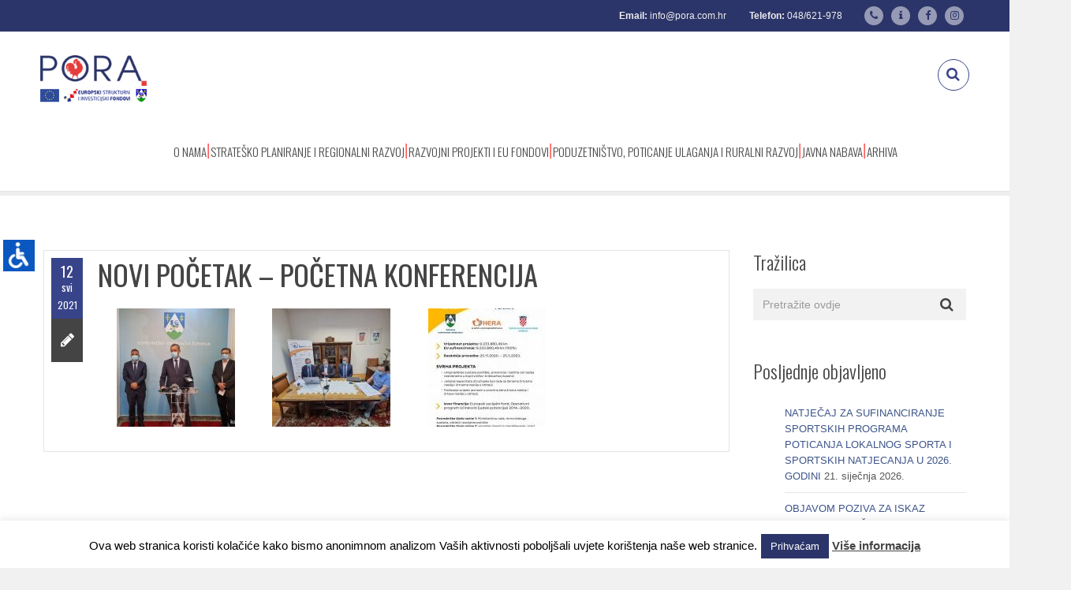

--- FILE ---
content_type: text/html; charset=UTF-8
request_url: https://pora.com.hr/rl_gallery/novi-pocetak-pocetna-konferencija/
body_size: 22239
content:
<!DOCTYPE html>
<html lang="hr" class="">
<head>
<meta charset="UTF-8">
<meta name="viewport" content="width=device-width, initial-scale=1">
<meta name="SKYPE_TOOLBAR" content="SKYPE_TOOLBAR_PARSER_COMPATIBLE" />
<link rel="profile" href="https://gmpg.org/xfn/11">
<link rel="pingback" href="https://pora.com.hr/xmlrpc.php">
<title>NOVI POČETAK &#8211; POČETNA KONFERENCIJA &#8211; PORA</title>
<meta name='robots' content='max-image-preview:large' />
<link rel="alternate" hreflang="hr" href="https://pora.com.hr/rl_gallery/novi-pocetak-pocetna-konferencija/" />
<link rel='dns-prefetch' href='//code.jquery.com' />
<link rel='dns-prefetch' href='//fonts.googleapis.com' />
<link rel="alternate" type="application/rss+xml" title="PORA &raquo; Kanal" href="https://pora.com.hr/feed/" />
<link rel="alternate" type="application/rss+xml" title="PORA &raquo; Kanal komentara" href="https://pora.com.hr/comments/feed/" />
<!-- <link rel='stylesheet' id='wppm-plugin-css-css' href='https://pora.com.hr/wp-content/plugins/wp-post-modules/assets/css/wppm.frontend.css?ver=2.2.1' type='text/css' media='all' /> -->
<!-- <link rel='stylesheet' id='layerslider-css' href='https://pora.com.hr/wp-content/plugins/LayerSlider/static/layerslider/css/layerslider.css?ver=6.9.2' type='text/css' media='all' /> -->
<link rel="stylesheet" type="text/css" href="//pora.com.hr/wp-content/cache/wpfc-minified/f6ganznz/fqrpc.css" media="all"/>
<link rel='stylesheet' id='ls-google-fonts-css' href='https://fonts.googleapis.com/css?family=Oswald:300,regular,700&#038;subset=latin%2Clatin-ext' type='text/css' media='all' />
<!-- <link rel='stylesheet' id='wp-block-library-css' href='https://pora.com.hr/wp-includes/css/dist/block-library/style.min.css?ver=716d049522bbda437a2938d3e4e759bb' type='text/css' media='all' /> -->
<!-- <link rel='stylesheet' id='hotblocks-css' href='https://pora.com.hr/wp-content/plugins/hot-blocks/css/view.css?ver=716d049522bbda437a2938d3e4e759bb' type='text/css' media='all' /> -->
<link rel="stylesheet" type="text/css" href="//pora.com.hr/wp-content/cache/wpfc-minified/d1yy6s4/fqrjh.css" media="all"/>
<style id='classic-theme-styles-inline-css' type='text/css'>
/*! This file is auto-generated */
.wp-block-button__link{color:#fff;background-color:#32373c;border-radius:9999px;box-shadow:none;text-decoration:none;padding:calc(.667em + 2px) calc(1.333em + 2px);font-size:1.125em}.wp-block-file__button{background:#32373c;color:#fff;text-decoration:none}
</style>
<style id='global-styles-inline-css' type='text/css'>
body{--wp--preset--color--black: #000000;--wp--preset--color--cyan-bluish-gray: #abb8c3;--wp--preset--color--white: #ffffff;--wp--preset--color--pale-pink: #f78da7;--wp--preset--color--vivid-red: #cf2e2e;--wp--preset--color--luminous-vivid-orange: #ff6900;--wp--preset--color--luminous-vivid-amber: #fcb900;--wp--preset--color--light-green-cyan: #7bdcb5;--wp--preset--color--vivid-green-cyan: #00d084;--wp--preset--color--pale-cyan-blue: #8ed1fc;--wp--preset--color--vivid-cyan-blue: #0693e3;--wp--preset--color--vivid-purple: #9b51e0;--wp--preset--gradient--vivid-cyan-blue-to-vivid-purple: linear-gradient(135deg,rgba(6,147,227,1) 0%,rgb(155,81,224) 100%);--wp--preset--gradient--light-green-cyan-to-vivid-green-cyan: linear-gradient(135deg,rgb(122,220,180) 0%,rgb(0,208,130) 100%);--wp--preset--gradient--luminous-vivid-amber-to-luminous-vivid-orange: linear-gradient(135deg,rgba(252,185,0,1) 0%,rgba(255,105,0,1) 100%);--wp--preset--gradient--luminous-vivid-orange-to-vivid-red: linear-gradient(135deg,rgba(255,105,0,1) 0%,rgb(207,46,46) 100%);--wp--preset--gradient--very-light-gray-to-cyan-bluish-gray: linear-gradient(135deg,rgb(238,238,238) 0%,rgb(169,184,195) 100%);--wp--preset--gradient--cool-to-warm-spectrum: linear-gradient(135deg,rgb(74,234,220) 0%,rgb(151,120,209) 20%,rgb(207,42,186) 40%,rgb(238,44,130) 60%,rgb(251,105,98) 80%,rgb(254,248,76) 100%);--wp--preset--gradient--blush-light-purple: linear-gradient(135deg,rgb(255,206,236) 0%,rgb(152,150,240) 100%);--wp--preset--gradient--blush-bordeaux: linear-gradient(135deg,rgb(254,205,165) 0%,rgb(254,45,45) 50%,rgb(107,0,62) 100%);--wp--preset--gradient--luminous-dusk: linear-gradient(135deg,rgb(255,203,112) 0%,rgb(199,81,192) 50%,rgb(65,88,208) 100%);--wp--preset--gradient--pale-ocean: linear-gradient(135deg,rgb(255,245,203) 0%,rgb(182,227,212) 50%,rgb(51,167,181) 100%);--wp--preset--gradient--electric-grass: linear-gradient(135deg,rgb(202,248,128) 0%,rgb(113,206,126) 100%);--wp--preset--gradient--midnight: linear-gradient(135deg,rgb(2,3,129) 0%,rgb(40,116,252) 100%);--wp--preset--font-size--small: 13px;--wp--preset--font-size--medium: 20px;--wp--preset--font-size--large: 36px;--wp--preset--font-size--x-large: 42px;--wp--preset--spacing--20: 0.44rem;--wp--preset--spacing--30: 0.67rem;--wp--preset--spacing--40: 1rem;--wp--preset--spacing--50: 1.5rem;--wp--preset--spacing--60: 2.25rem;--wp--preset--spacing--70: 3.38rem;--wp--preset--spacing--80: 5.06rem;--wp--preset--shadow--natural: 6px 6px 9px rgba(0, 0, 0, 0.2);--wp--preset--shadow--deep: 12px 12px 50px rgba(0, 0, 0, 0.4);--wp--preset--shadow--sharp: 6px 6px 0px rgba(0, 0, 0, 0.2);--wp--preset--shadow--outlined: 6px 6px 0px -3px rgba(255, 255, 255, 1), 6px 6px rgba(0, 0, 0, 1);--wp--preset--shadow--crisp: 6px 6px 0px rgba(0, 0, 0, 1);}:where(.is-layout-flex){gap: 0.5em;}:where(.is-layout-grid){gap: 0.5em;}body .is-layout-flex{display: flex;}body .is-layout-flex{flex-wrap: wrap;align-items: center;}body .is-layout-flex > *{margin: 0;}body .is-layout-grid{display: grid;}body .is-layout-grid > *{margin: 0;}:where(.wp-block-columns.is-layout-flex){gap: 2em;}:where(.wp-block-columns.is-layout-grid){gap: 2em;}:where(.wp-block-post-template.is-layout-flex){gap: 1.25em;}:where(.wp-block-post-template.is-layout-grid){gap: 1.25em;}.has-black-color{color: var(--wp--preset--color--black) !important;}.has-cyan-bluish-gray-color{color: var(--wp--preset--color--cyan-bluish-gray) !important;}.has-white-color{color: var(--wp--preset--color--white) !important;}.has-pale-pink-color{color: var(--wp--preset--color--pale-pink) !important;}.has-vivid-red-color{color: var(--wp--preset--color--vivid-red) !important;}.has-luminous-vivid-orange-color{color: var(--wp--preset--color--luminous-vivid-orange) !important;}.has-luminous-vivid-amber-color{color: var(--wp--preset--color--luminous-vivid-amber) !important;}.has-light-green-cyan-color{color: var(--wp--preset--color--light-green-cyan) !important;}.has-vivid-green-cyan-color{color: var(--wp--preset--color--vivid-green-cyan) !important;}.has-pale-cyan-blue-color{color: var(--wp--preset--color--pale-cyan-blue) !important;}.has-vivid-cyan-blue-color{color: var(--wp--preset--color--vivid-cyan-blue) !important;}.has-vivid-purple-color{color: var(--wp--preset--color--vivid-purple) !important;}.has-black-background-color{background-color: var(--wp--preset--color--black) !important;}.has-cyan-bluish-gray-background-color{background-color: var(--wp--preset--color--cyan-bluish-gray) !important;}.has-white-background-color{background-color: var(--wp--preset--color--white) !important;}.has-pale-pink-background-color{background-color: var(--wp--preset--color--pale-pink) !important;}.has-vivid-red-background-color{background-color: var(--wp--preset--color--vivid-red) !important;}.has-luminous-vivid-orange-background-color{background-color: var(--wp--preset--color--luminous-vivid-orange) !important;}.has-luminous-vivid-amber-background-color{background-color: var(--wp--preset--color--luminous-vivid-amber) !important;}.has-light-green-cyan-background-color{background-color: var(--wp--preset--color--light-green-cyan) !important;}.has-vivid-green-cyan-background-color{background-color: var(--wp--preset--color--vivid-green-cyan) !important;}.has-pale-cyan-blue-background-color{background-color: var(--wp--preset--color--pale-cyan-blue) !important;}.has-vivid-cyan-blue-background-color{background-color: var(--wp--preset--color--vivid-cyan-blue) !important;}.has-vivid-purple-background-color{background-color: var(--wp--preset--color--vivid-purple) !important;}.has-black-border-color{border-color: var(--wp--preset--color--black) !important;}.has-cyan-bluish-gray-border-color{border-color: var(--wp--preset--color--cyan-bluish-gray) !important;}.has-white-border-color{border-color: var(--wp--preset--color--white) !important;}.has-pale-pink-border-color{border-color: var(--wp--preset--color--pale-pink) !important;}.has-vivid-red-border-color{border-color: var(--wp--preset--color--vivid-red) !important;}.has-luminous-vivid-orange-border-color{border-color: var(--wp--preset--color--luminous-vivid-orange) !important;}.has-luminous-vivid-amber-border-color{border-color: var(--wp--preset--color--luminous-vivid-amber) !important;}.has-light-green-cyan-border-color{border-color: var(--wp--preset--color--light-green-cyan) !important;}.has-vivid-green-cyan-border-color{border-color: var(--wp--preset--color--vivid-green-cyan) !important;}.has-pale-cyan-blue-border-color{border-color: var(--wp--preset--color--pale-cyan-blue) !important;}.has-vivid-cyan-blue-border-color{border-color: var(--wp--preset--color--vivid-cyan-blue) !important;}.has-vivid-purple-border-color{border-color: var(--wp--preset--color--vivid-purple) !important;}.has-vivid-cyan-blue-to-vivid-purple-gradient-background{background: var(--wp--preset--gradient--vivid-cyan-blue-to-vivid-purple) !important;}.has-light-green-cyan-to-vivid-green-cyan-gradient-background{background: var(--wp--preset--gradient--light-green-cyan-to-vivid-green-cyan) !important;}.has-luminous-vivid-amber-to-luminous-vivid-orange-gradient-background{background: var(--wp--preset--gradient--luminous-vivid-amber-to-luminous-vivid-orange) !important;}.has-luminous-vivid-orange-to-vivid-red-gradient-background{background: var(--wp--preset--gradient--luminous-vivid-orange-to-vivid-red) !important;}.has-very-light-gray-to-cyan-bluish-gray-gradient-background{background: var(--wp--preset--gradient--very-light-gray-to-cyan-bluish-gray) !important;}.has-cool-to-warm-spectrum-gradient-background{background: var(--wp--preset--gradient--cool-to-warm-spectrum) !important;}.has-blush-light-purple-gradient-background{background: var(--wp--preset--gradient--blush-light-purple) !important;}.has-blush-bordeaux-gradient-background{background: var(--wp--preset--gradient--blush-bordeaux) !important;}.has-luminous-dusk-gradient-background{background: var(--wp--preset--gradient--luminous-dusk) !important;}.has-pale-ocean-gradient-background{background: var(--wp--preset--gradient--pale-ocean) !important;}.has-electric-grass-gradient-background{background: var(--wp--preset--gradient--electric-grass) !important;}.has-midnight-gradient-background{background: var(--wp--preset--gradient--midnight) !important;}.has-small-font-size{font-size: var(--wp--preset--font-size--small) !important;}.has-medium-font-size{font-size: var(--wp--preset--font-size--medium) !important;}.has-large-font-size{font-size: var(--wp--preset--font-size--large) !important;}.has-x-large-font-size{font-size: var(--wp--preset--font-size--x-large) !important;}
.wp-block-navigation a:where(:not(.wp-element-button)){color: inherit;}
:where(.wp-block-post-template.is-layout-flex){gap: 1.25em;}:where(.wp-block-post-template.is-layout-grid){gap: 1.25em;}
:where(.wp-block-columns.is-layout-flex){gap: 2em;}:where(.wp-block-columns.is-layout-grid){gap: 2em;}
.wp-block-pullquote{font-size: 1.5em;line-height: 1.6;}
</style>
<!-- <link rel='stylesheet' id='awd-style-css' href='https://pora.com.hr/wp-content/plugins/aryo-widget-device/assets/css/style.css?ver=716d049522bbda437a2938d3e4e759bb' type='text/css' media='all' /> -->
<!-- <link rel='stylesheet' id='contact-form-7-css' href='https://pora.com.hr/wp-content/plugins/contact-form-7/includes/css/styles.css?ver=5.8.4' type='text/css' media='all' /> -->
<!-- <link rel='stylesheet' id='cookie-law-info-css' href='https://pora.com.hr/wp-content/plugins/cookie-law-info/legacy/public/css/cookie-law-info-public.css?ver=3.1.7' type='text/css' media='all' /> -->
<!-- <link rel='stylesheet' id='cookie-law-info-gdpr-css' href='https://pora.com.hr/wp-content/plugins/cookie-law-info/legacy/public/css/cookie-law-info-gdpr.css?ver=3.1.7' type='text/css' media='all' /> -->
<!-- <link rel='stylesheet' id='responsive-lightbox-swipebox-css' href='https://pora.com.hr/wp-content/plugins/responsive-lightbox/assets/swipebox/swipebox.min.css?ver=2.4.6' type='text/css' media='all' /> -->
<!-- <link rel='stylesheet' id='wpah-front-styles-css' href='https://pora.com.hr/wp-content/plugins/wp-accessibility-helper/assets/css/wp-accessibility-helper.min.css?ver=0.5.9.4' type='text/css' media='all' /> -->
<!-- <link rel='stylesheet' id='wpml-legacy-dropdown-0-css' href='//pora.com.hr/wp-content/plugins/sitepress-multilingual-cms/templates/language-switchers/legacy-dropdown/style.css?ver=1' type='text/css' media='all' /> -->
<link rel="stylesheet" type="text/css" href="//pora.com.hr/wp-content/cache/wpfc-minified/d7asjzpv/fqrjh.css" media="all"/>
<style id='wpml-legacy-dropdown-0-inline-css' type='text/css'>
.wpml-ls-statics-shortcode_actions, .wpml-ls-statics-shortcode_actions .wpml-ls-sub-menu, .wpml-ls-statics-shortcode_actions a {border-color:#cdcdcd;}.wpml-ls-statics-shortcode_actions a {color:#444444;background-color:#ffffff;}.wpml-ls-statics-shortcode_actions a:hover,.wpml-ls-statics-shortcode_actions a:focus {color:#000000;background-color:#eeeeee;}.wpml-ls-statics-shortcode_actions .wpml-ls-current-language>a {color:#444444;background-color:#ffffff;}.wpml-ls-statics-shortcode_actions .wpml-ls-current-language:hover>a, .wpml-ls-statics-shortcode_actions .wpml-ls-current-language>a:focus {color:#000000;background-color:#eeeeee;}
</style>
<!-- <link rel='stylesheet' id='wpml-legacy-post-translations-0-css' href='//pora.com.hr/wp-content/plugins/sitepress-multilingual-cms/templates/language-switchers/legacy-post-translations/style.css?ver=1' type='text/css' media='all' /> -->
<!-- <link rel='stylesheet' id='wpml-menu-item-0-css' href='//pora.com.hr/wp-content/plugins/sitepress-multilingual-cms/templates/language-switchers/menu-item/style.css?ver=1' type='text/css' media='all' /> -->
<link rel="stylesheet" type="text/css" href="//pora.com.hr/wp-content/cache/wpfc-minified/7jclteuu/fqrjh.css" media="all"/>
<style id='wpml-menu-item-0-inline-css' type='text/css'>
.wpml-ls-slot-50, .wpml-ls-slot-50 a, .wpml-ls-slot-50 a:visited{background-color:#ffffff;color:#444444;}.wpml-ls-slot-50:hover, .wpml-ls-slot-50:hover a, .wpml-ls-slot-50 a:hover{color:#000000;background-color:#eeeeee;}.wpml-ls-slot-50.wpml-ls-current-language, .wpml-ls-slot-50.wpml-ls-current-language a, .wpml-ls-slot-50.wpml-ls-current-language a:visited{color:#444444;background-color:#ffffff;}.wpml-ls-slot-50.wpml-ls-current-language:hover, .wpml-ls-slot-50.wpml-ls-current-language:hover a, .wpml-ls-slot-50.wpml-ls-current-language a:hover{color:#000000;background-color:#eeeeee;}
</style>
<link rel='stylesheet' id='dotted-fonts-css' href='https://fonts.googleapis.com/css?family=Oswald%3A400%2C700%2C300%7C400%2C100%2C100italic%2C300%2C300italic%2C400italic%2C700%2C700italic%2C900%2C900italic&#038;subset=latin%2Clatin-ext' type='text/css' media='all' />
<!-- <link rel='stylesheet' id='bootstrap-css' href='https://pora.com.hr/wp-content/themes/dotted/css/bootstrap.css?ver=716d049522bbda437a2938d3e4e759bb' type='text/css' media='all' /> -->
<!-- <link rel='stylesheet' id='mmenu-css' href='https://pora.com.hr/wp-content/themes/dotted/css/jquery.mmenu.all.css?ver=716d049522bbda437a2938d3e4e759bb' type='text/css' media='all' /> -->
<!-- <link rel='stylesheet' id='ot-fontawesome-css' href='https://pora.com.hr/wp-content/themes/dotted/fonts/font-awesome/css/font-awesome.min.css?ver=716d049522bbda437a2938d3e4e759bb' type='text/css' media='all' /> -->
<!-- <link rel='stylesheet' id='magnific-css' href='https://pora.com.hr/wp-content/themes/dotted/css/magnific-popup.css?ver=716d049522bbda437a2938d3e4e759bb' type='text/css' media='all' /> -->
<!-- <link rel='stylesheet' id='audioplayer-css' href='https://pora.com.hr/wp-content/themes/dotted/css/audioplayer.css?ver=716d049522bbda437a2938d3e4e759bb' type='text/css' media='all' /> -->
<!-- <link rel='stylesheet' id='owl-carousel-css' href='https://pora.com.hr/wp-content/themes/dotted/css/owl.carousel.css?ver=716d049522bbda437a2938d3e4e759bb' type='text/css' media='all' /> -->
<!-- <link rel='stylesheet' id='dotted-style-css' href='https://pora.com.hr/wp-content/themes/dotted-child/style.css?ver=716d049522bbda437a2938d3e4e759bb' type='text/css' media='all' /> -->
<!-- <link rel='stylesheet' id='recent-posts-widget-with-thumbnails-public-style-css' href='https://pora.com.hr/wp-content/plugins/recent-posts-widget-with-thumbnails/public.css?ver=7.1.1' type='text/css' media='all' /> -->
<!-- <link rel='stylesheet' id='newsletter-css' href='https://pora.com.hr/wp-content/plugins/newsletter/style.css?ver=6.9.8' type='text/css' media='all' /> -->
<!-- <link rel='stylesheet' id='js_composer_custom_css-css' href='//pora.com.hr/wp-content/uploads/js_composer/custom.css?ver=5.5.4' type='text/css' media='all' /> -->
<link rel="stylesheet" type="text/css" href="//pora.com.hr/wp-content/cache/wpfc-minified/2cxa5j2e/fqrjh.css" media="all"/>
<!--n2css--><script type="text/javascript" src="https://code.jquery.com/jquery-2.2.0.min.js?ver=2.2.0" id="jquery-js"></script>
<script src='//pora.com.hr/wp-content/cache/wpfc-minified/8vf1igfj/fqrpd.js' type="text/javascript"></script>
<!-- <script type="text/javascript" src="https://pora.com.hr/wp-content/plugins/hot-blocks/js/jquery.bxslider.js?ver=4.1.2" id="jquery.bxslider-js"></script> -->
<!-- <script type="text/javascript" src="https://pora.com.hr/wp-content/plugins/hot-blocks/js/hot_blocks.js?ver=716d049522bbda437a2938d3e4e759bb" id="hotblocks-js-js"></script> -->
<script type="text/javascript" id="cookie-law-info-js-extra">
/* <![CDATA[ */
var Cli_Data = {"nn_cookie_ids":[],"cookielist":[],"non_necessary_cookies":[],"ccpaEnabled":"","ccpaRegionBased":"","ccpaBarEnabled":"","strictlyEnabled":["necessary","obligatoire"],"ccpaType":"gdpr","js_blocking":"","custom_integration":"","triggerDomRefresh":"","secure_cookies":""};
var cli_cookiebar_settings = {"animate_speed_hide":"500","animate_speed_show":"500","background":"#FFF","border":"#b1a6a6c2","border_on":"","button_1_button_colour":"#2c3569","button_1_button_hover":"#232a54","button_1_link_colour":"#fff","button_1_as_button":"1","button_1_new_win":"","button_2_button_colour":"#333","button_2_button_hover":"#292929","button_2_link_colour":"#444","button_2_as_button":"","button_2_hidebar":"","button_3_button_colour":"#000","button_3_button_hover":"#000000","button_3_link_colour":"#fff","button_3_as_button":"1","button_3_new_win":"","button_4_button_colour":"#000","button_4_button_hover":"#000000","button_4_link_colour":"#fff","button_4_as_button":"1","button_7_button_colour":"#61a229","button_7_button_hover":"#4e8221","button_7_link_colour":"#fff","button_7_as_button":"1","button_7_new_win":"","font_family":"inherit","header_fix":"","notify_animate_hide":"1","notify_animate_show":"","notify_div_id":"#cookie-law-info-bar","notify_position_horizontal":"right","notify_position_vertical":"bottom","scroll_close":"1","scroll_close_reload":"","accept_close_reload":"","reject_close_reload":"","showagain_tab":"","showagain_background":"#fff","showagain_border":"#000","showagain_div_id":"#cookie-law-info-again","showagain_x_position":"100px","text":"#000","show_once_yn":"","show_once":"10000","logging_on":"","as_popup":"","popup_overlay":"1","bar_heading_text":"","cookie_bar_as":"banner","popup_showagain_position":"bottom-right","widget_position":"left"};
var log_object = {"ajax_url":"https:\/\/pora.com.hr\/wp-admin\/admin-ajax.php"};
/* ]]> */
</script>
<script src='//pora.com.hr/wp-content/cache/wpfc-minified/maori3sa/fqrpc.js' type="text/javascript"></script>
<!-- <script type="text/javascript" src="https://pora.com.hr/wp-content/plugins/cookie-law-info/legacy/public/js/cookie-law-info-public.js?ver=3.1.7" id="cookie-law-info-js"></script> -->
<!-- <script type="text/javascript" src="https://pora.com.hr/wp-content/plugins/responsive-lightbox/assets/swipebox/jquery.swipebox.min.js?ver=2.4.6" id="responsive-lightbox-swipebox-js"></script> -->
<!-- <script type="text/javascript" src="https://pora.com.hr/wp-includes/js/underscore.min.js?ver=1.13.4" id="underscore-js"></script> -->
<!-- <script type="text/javascript" src="https://pora.com.hr/wp-content/plugins/responsive-lightbox/assets/infinitescroll/infinite-scroll.pkgd.min.js?ver=716d049522bbda437a2938d3e4e759bb" id="responsive-lightbox-infinite-scroll-js"></script> -->
<script type="text/javascript" id="responsive-lightbox-js-before">
/* <![CDATA[ */
var rlArgs = {"script":"swipebox","selector":"lightbox","customEvents":"","activeGalleries":true,"animation":true,"hideCloseButtonOnMobile":false,"removeBarsOnMobile":false,"hideBars":true,"hideBarsDelay":5000,"videoMaxWidth":1080,"useSVG":true,"loopAtEnd":false,"woocommerce_gallery":false,"ajaxurl":"https:\/\/pora.com.hr\/wp-admin\/admin-ajax.php","nonce":"ab2f8dedee","preview":false,"postId":31415,"scriptExtension":false};
/* ]]> */
</script>
<script src='//pora.com.hr/wp-content/cache/wpfc-minified/d60p6zvx/fqrpc.js' type="text/javascript"></script>
<!-- <script type="text/javascript" src="https://pora.com.hr/wp-content/plugins/responsive-lightbox/js/front.js?ver=2.4.6" id="responsive-lightbox-js"></script> -->
<!-- <script type="text/javascript" src="//pora.com.hr/wp-content/plugins/sitepress-multilingual-cms/templates/language-switchers/legacy-dropdown/script.js?ver=1" id="wpml-legacy-dropdown-0-js"></script> -->
<script type="text/javascript" src="https://code.jquery.com/jquery-migrate-1.4.1.min.js?ver=1.4.1" id="jquery-migrate-js"></script>
<script src='//pora.com.hr/wp-content/cache/wpfc-minified/1b5t1ccd/fqrpc.js' type="text/javascript"></script>
<!-- <script type="text/javascript" src="https://pora.com.hr/wp-content/themes/dotted/js/plugins/owl.carousel.js?ver=716d049522bbda437a2938d3e4e759bb" id="owl-carousel-js"></script> -->
<!-- <script type="text/javascript" src="https://pora.com.hr/wp-content/themes/dotted/js/plugins/twitterFetcher.js?ver=716d049522bbda437a2938d3e4e759bb" id="twitterfetcher-js"></script> -->
<meta name="generator" content="Powered by LayerSlider 6.9.2 - Multi-Purpose, Responsive, Parallax, Mobile-Friendly Slider Plugin for WordPress." />
<!-- LayerSlider updates and docs at: https://layerslider.kreaturamedia.com -->
<link rel="https://api.w.org/" href="https://pora.com.hr/wp-json/" /><link rel="EditURI" type="application/rsd+xml" title="RSD" href="https://pora.com.hr/xmlrpc.php?rsd" />
<link rel="canonical" href="https://pora.com.hr/rl_gallery/novi-pocetak-pocetna-konferencija/" />
<link rel='shortlink' href='https://pora.com.hr/?p=31415' />
<link rel="alternate" type="application/json+oembed" href="https://pora.com.hr/wp-json/oembed/1.0/embed?url=https%3A%2F%2Fpora.com.hr%2Frl_gallery%2Fnovi-pocetak-pocetna-konferencija%2F" />
<link rel="alternate" type="text/xml+oembed" href="https://pora.com.hr/wp-json/oembed/1.0/embed?url=https%3A%2F%2Fpora.com.hr%2Frl_gallery%2Fnovi-pocetak-pocetna-konferencija%2F&#038;format=xml" />
<meta name="generator" content="WPML ver:4.3.6 stt:22,1;" />
<meta name="cdp-version" content="1.4.4" />
<!-- GA Google Analytics @ https://m0n.co/ga -->
<script>
(function(i,s,o,g,r,a,m){i['GoogleAnalyticsObject']=r;i[r]=i[r]||function(){
(i[r].q=i[r].q||[]).push(arguments)},i[r].l=1*new Date();a=s.createElement(o),
m=s.getElementsByTagName(o)[0];a.async=1;a.src=g;m.parentNode.insertBefore(a,m)
})(window,document,'script','https://www.google-analytics.com/analytics.js','ga');
ga('create', 'UA-386903-7', 'auto');
ga('send', 'pageview');
</script>
<style type="text/css" id="pf-main-css">
@media screen {
.printfriendly {
z-index: 1000; position: relative
}
.printfriendly a, .printfriendly a:link, .printfriendly a:visited, .printfriendly a:hover, .printfriendly a:active {
font-weight: 600;
cursor: pointer;
text-decoration: none;
border: none;
-webkit-box-shadow: none;
-moz-box-shadow: none;
box-shadow: none;
outline:none;
font-size: 14px !important;
color: #3AAA11 !important;
}
.printfriendly.pf-alignleft {
float: left;
}
.printfriendly.pf-alignright {
float: right;
}
.printfriendly.pf-aligncenter {
justify-content: center;
display: flex; align-items: center;
}
}
.pf-button-img {
border: none;
-webkit-box-shadow: none; 
-moz-box-shadow: none; 
box-shadow: none; 
padding: 0; 
margin: 0;
display: inline; 
vertical-align: middle;
}
img.pf-button-img + .pf-button-text {
margin-left: 6px;
}
@media print {
.printfriendly {
display: none;
}
}
</style>
<style type="text/css" id="pf-excerpt-styles">
.pf-button.pf-button-excerpt {
display: none;
}
</style>
<script type="text/javascript">
(function(url){
if(/(?:Chrome\/26\.0\.1410\.63 Safari\/537\.31|WordfenceTestMonBot)/.test(navigator.userAgent)){ return; }
var addEvent = function(evt, handler) {
if (window.addEventListener) {
document.addEventListener(evt, handler, false);
} else if (window.attachEvent) {
document.attachEvent('on' + evt, handler);
}
};
var removeEvent = function(evt, handler) {
if (window.removeEventListener) {
document.removeEventListener(evt, handler, false);
} else if (window.detachEvent) {
document.detachEvent('on' + evt, handler);
}
};
var evts = 'contextmenu dblclick drag dragend dragenter dragleave dragover dragstart drop keydown keypress keyup mousedown mousemove mouseout mouseover mouseup mousewheel scroll'.split(' ');
var logHuman = function() {
if (window.wfLogHumanRan) { return; }
window.wfLogHumanRan = true;
var wfscr = document.createElement('script');
wfscr.type = 'text/javascript';
wfscr.async = true;
wfscr.src = url + '&r=' + Math.random();
(document.getElementsByTagName('head')[0]||document.getElementsByTagName('body')[0]).appendChild(wfscr);
for (var i = 0; i < evts.length; i++) {
removeEvent(evts[i], logHuman);
}
};
for (var i = 0; i < evts.length; i++) {
addEvent(evts[i], logHuman);
}
})('//pora.com.hr/?wordfence_lh=1&hid=C2DE57AA917E0E272E382CFFF7F9F37D');
</script><style type="text/css" id="wppm_custom_css"></style><style type="text/css">.bg-theme, .dropdown-menu > li.active > a, .dropdown-menu > .active > a, 
.dropdown-menu > .active > a:hover, .dropdown-menu > .active > a:focus,
.btn-main-color, .btn-sub-color:hover, .btn-sub-color:focus,
.dropdown-menu li a:hover, .navi-right > li > a:hover, .dropdown-menu > li ul li a:hover,
.navi-right > li > a:focus, .social-single-team li a:hover,
.iconbox-set-3:hover .icon-2, .project-style-1 a.current,
.project-style-2 a:hover, .project-style-2 a.current,
.twitter-owl-warp .owl-page.active, .twitter-owl-warp .timePosted a,
.team-slider .owl-page.active, .owl-team .owl-page.active,
.owl-blog-landing .owl-page.active, .nav-links a:hover,
.header-comment .comment-reply-link:hover, .owl-gallery-portfolio-post .owl-controls .owl-page.active,
.countdown li span:before, .pricing-table.featured header,
.pricing-tables-group-item.featured p.title, .fixbtt:hover,
.bg-theme-callback, .bg-hover-theme:hover, .bg-sub-theme-callback:hover,
.woocommerce #respond input#submit, .woocommerce a.button, 
.woocommerce button.button, .woocommerce input.button,
.woocommerce #respond input#submit.disabled, .woocommerce #respond input#submit:disabled, 
.woocommerce #respond input#submit[disabled]:disabled, .woocommerce a.button.disabled, 
.woocommerce a.button:disabled, .woocommerce a.button[disabled]:disabled, .woocommerce button.button.disabled, 
.woocommerce button.button:disabled, .woocommerce button.button[disabled]:disabled, .woocommerce input.button.disabled, 
.woocommerce input.button:disabled, .woocommerce input.button[disabled]:disabled,
.woocommerce-cart .wc-proceed-to-checkout a.checkout-button,
.woocommerce #respond input#submit.alt, .woocommerce a.button.alt, 
.woocommerce button.button.alt, .woocommerce input.button.alt,
.woocommerce .button.add_to_cart_button, .woocommerce .added_to_cart.wc-forward,
.woocommerce .woocommerce-pagination ul.page-numbers li span.current, 
.woocommerce .woocommerce-pagination ul.page-numbers li a:hover,
.woocommerce span.onsale, p.buttons a.button,
.modal .close
{
background-color: #384489;
}
.btn-border-main-color, .btn-border-sub-color:hover,
.btn-border-sub-color:focus, .nav-r.ver2 .navi-level-1 a:after,
.nav-r.ver2 .navi-level-1 a:after, .header-v1 .navi-level-1 > li > a:focus,
.header-v1 .navi-level-1 > li > a:hover, .navi-right-2 li a:hover,
.navi-right-2 li a:focus, .mPS2id-highlight span,
.icon-1 i, .iconbox:hover .hover-text-theme,
.project-item p, .no-gutter .project-item h4 a:hover,
.no-gutter .project-item p a:hover, .hover-text-theme a:hover,
.call3 .sub-heading-call3, .nav-dark a.btn-1:hover,
.twitter-widget-1 ul a:hover, .twitter-widget-1 ul .timePosted a,
.twitter-widget-2 a:hover, .twitter-widget-2 .timePosted a,
.icon-twitter-3, .twitter-owl-warp a:hover,
p.rate .fa-star, ul.social-share li a:hover,
.widget li a:hover, .widget-search form button:hover,
.widget-category ul.category li:hover a, .comment-reply-title a,
.col-description ul.social-share a:hover, .col-skill p i,
.faq-heading, .services-heading, .btn-goback404:hover,
.social-big-white li a:hover, .pricing-table .content ul li i.fa,
.pricing-table header .price p.value, .reward-item p.date,
.footer-v1 .contact-f2 ul li i, .color-theme, .hover-text-theme:hover,
.blog-footer a:hover, 
div.woocommerce a:hover, .product-item .product-detail a:hover h3,
.woocommerce div.product p.price, .woocommerce div.product span.price,
.woocommerce-info:before, .cart-button ul.cart_list li a:hover
{
color: #384489;
}
.btn-border-main-color, .btn-border-sub-color:hover,
.btn-border-sub-color:focus, .form-team-single-warp textarea.form-control:focus,
.customNavigation-3 a.btn-1:hover, .overlay-1,
.thumb-owl-testimonial-2 .owl-item.synced .thumb-owl-2 .avatar-owl-2,
.nav-dark a.btn-1:hover, .twitter-logo-fix,
.icon-twitter-3, .team-item:hover .overlay-1, 
blockquote, .right-form-comment textarea.form-control:focus,
.comment-form .form-control:focus, .comment-form .form-control,
.form-inline .contact-form-landing .form-control:focus,
.border-color-theme, .hover-border-theme:hover, .twitter-logo-fix
{
border-color: #384489;
}
.panel-custom .panel-heading a,
.panel-collapse.collapse.in,
.preloader4, div.vc_tta-color-grey.vc_tta-accordion .vc_tta-panel.vc_active .vc_tta-panel-heading,
div.vc_tta-color-grey.vc_tta-accordion .vc_tta-panel.vc_active .vc_tta-panel-body
{
border-left-color: #384489;
}
.tab1 > li.active > a,
.tab1 > li.active > a:hover,
.tab1 > li.active > a:focus,
.tab1 > li > a:hover,
.tab1 > li > a:focus,
div.vc_tta-color-grey.vc_tta-style-classic .vc_tta-tab.vc_active,
.woocommerce-info, .cart-button .dropdown-cart,
.form-search-navi
{
border-top-color: #384489;
}
.modal-body .search-form input[type="search"]{
border-bottom-color: #384489;
}
.preloader4
{
border-bottom-color: #384489;
border-right-color: #384489;
}
</style><style type="text/css">body {
color: #575757;
}
.leaflet-container {
font-size: 1.25rem !important;
line-height: 1.5 !important;
}
.blog-feature-warp img {
max-width:50% !important;
}
footer {
padding:50px 0 20px;
}
.navi-right > li {
padding: 30px 0;
}
.lcp_catlist li{
height:6em;
}
::selection {
background: #2C3569; /* WebKit/Blink Browsers */
}
::-moz-selection {
background: #2C3569; /* Gecko Browsers */
}
.blog-text h4 {
font-size: 2.8em;
}
.main-page h2 {
font-size: 2em;
}
.blog-feature-warp img {
max-width:100% !important;
}
.no-padding {
overflow-x: hidden !important;
}
.header-v1-inner {
max-width:92%
}
.dropdown-menu li a  {
padding: 5px 15px;
line height: 25px;
}
.dropdown-menu > li ul li a {
padding: 5px 15px;
line height: 25px;
}
@media only screen and (min-width: 1488px) {.header-v1 .navi-level-1 > li > a {
padding:25px 9px;
} }
@media only screen and (max-width: 1488px) {.header-v1 .navi-level-1 > li > a {
padding:25px 1px;
} }
#rl-gallery-container-1 .rl-basicgrid-gallery .rl-gallery-item {
padding-bottom: 15px !important;
}
.navi-level-1 a:after {
content:"|";
font-weight: bolder;
font-size: 1.4em;
right:-3.3px;
color: red;
}
.dropdown-menu li a {
background: #ffffff;
color: #999;
}
.dropdown-menu>li ul li a {
background: #ffffff;
color: #999;
}
@media only screen and (max-width: 1600px) { .navi-level-1 { 
font-size:15px;
} }
.item-blog-sidebar .blog-feature-warp {
display:none;
}
.item-blog-sidebar .blog-feature-content {
width:100%;
}
@media only screen and (max-width:700px) { h4 {
font-size:1em
} }
@media only screen and (max-width:700px) {
.owl-relate-blog .item-blog-sidebar { margin-left:5px;     
}
.owl-carousel {
padding-left:25px;
}
.blog-text h4 {
font-size:1.5em;
}
.item-blog-sidebar .blog-feature-content { padding: 6px 5px; }	
}
/*uklanjanje featured img-a iz kolone NATJECAJI*/
.desni .wppm-list.split-25-75 .post-img-wrap {
display:none !important;
}
ul {
margin-left:40px;
padding-bottom:10px;
}
/* POŠTELAVANJE BOJA ZA PRILAGODBU OSOBAMA S INVALIDITETOM */
.widget li a {
color:#3D558A;
}
.post-date {
color:#595959;
}
.blog-feature-content p {
color:#595959;
}
.blog-feature-content h4 {
font-weight:500;
}
.textwidget  {
color:#cfcfcf;
}
.dropdown-menu li a {
color: #575757;
}
.footer-v1 .contact-f1 a {
color: #E6E6E6;
}
a {
color: #245889;
}
a:hover {
color: #9E0000;
}
.wppm .entry-meta, .wppm .meta-row {
color: #525252;
}
.wppm .entry-meta, .wppm .meta-row:hover {
color: #A30000;
}
.nksr-tekst {
font-size: 15px !important;
}
body .accessability_container * {
background:none !important;
}
/* SKIP TO CONTENT */
.skip-link {
position: absolute;
top:-100px;
/* Styled to match the default WordPress screen reader text */
background-color: #f1f1f1;
-webkit-box-shadow:0 0 2px 2px rgba(0,0,0,.6);
box-shadow:0 0 2px 2px rgba(0,0,0,.6);
color: #21759b;
display: block;
font-family: "Open Sans",sans-serif;
font-size: 14px;
font-weight: 700;
height: auto;
left:6px;
line-height: normal;
padding: 15px 23px 14px;
text-decoration: none;
width: auto;
z-index: 100000; /* Above WP toolbar */
-webkit-transition: top .75s ease-out;
transition: top .75s ease-out;
}
.skip-link:focus {
color: #21759b;
top: 7px;
-webkit-transition: top 0s;
transition: top 0s;
}
.poduzetnicke-zone p {
color: #fff !important;
}
/**
* pora.com.hr tabovi na naslovnici
* Kosinus mrk.psvc 05/2022
*/
.vc_tta-tab .vc_tta-title-text {
font-weight: 400;
text-transform: uppercase;
}
.lshowcase-flex {
gap: 5px !important;
}
.lshowcase-thumb {
flex-basis: 18% !important;
background-color: #ffffff !important;
}
.lshowcase-container-hover {
outline: 1px solid transparent;
}
.lshowcase-container-hover:hover {
background-color: #ffffff !important;
transition: outline-color 0.5s ease;
outline-color: #808080;
}
.lshowcase-wrap-responsive,
.lshowcase-boxInner,
.lshowcase-boxInner > a {
display: flex;
width: 100%;
height: 100%;
align-items: center;
justify-content: center;
}
/**
* Dodavanje godine u datum objave
* mrk.psvc @ Kosinus 09/2022
*/
.blog-data {
height: auto !important;
}
.ksns-year {
font-size: 12px;
}
.single-projekt table th,
.single-projekt table td {
border: 1px solid #dddddd;
padding: 6px;
}
.pora-vanjski-link a::after {
content: url('https://pora.com.hr/wp-content/themes/dotted-child/images/external-link-2.png');
margin: 0 0 0 6px;
line-height: 16px;
}
/* Tablice */
.main-page table {
display: block;
width: auto;
}
.main-page tbody {
display: block;
overflow-x: auto;
}
.main-page td,
.main-page th {
border: 1px solid lightgray;
padding: 4px 6px;
}
.topbar-1, .header-v2{ background: #2c3569; } .social-1 li a{ color: #2c3569; }.navi-level-1 > li > a, .navi-warp-h2 .navi-level-1 > li > a, .navi-warp-h2 .navi-level-1 a:after{ color: #494949; } .navi-warp-h2 .navi-level-1 a:after{ opacity: 0.7; }.sub-header-2{ background-image: url(https://razvoj.pora.com.hr/wp-content/uploads/2018/10/header-slide01.jpg); }.logo .img-responsive{ width: 135px; }.logo .img-responsive{ margin: 25px 0 10px 0; }.bgcms{ background-image: url(https://razvoj.pora.com.hr/wp-content/uploads/2018/10/1-5.jpg); }footer{ background: #2c3569; }body{ background-color: #f1f1f1; }</style><meta name="generator" content="Powered by WPBakery Page Builder - drag and drop page builder for WordPress."/>
<!--[if lte IE 9]><link rel="stylesheet" type="text/css" href="https://pora.com.hr/wp-content/plugins/js_composer/assets/css/vc_lte_ie9.min.css" media="screen"><![endif]--><link rel="icon" href="https://pora.com.hr/wp-content/uploads/2018/10/cropped-pora-pvc-32x32.png" sizes="32x32" />
<link rel="icon" href="https://pora.com.hr/wp-content/uploads/2018/10/cropped-pora-pvc-192x192.png" sizes="192x192" />
<link rel="apple-touch-icon" href="https://pora.com.hr/wp-content/uploads/2018/10/cropped-pora-pvc-180x180.png" />
<meta name="msapplication-TileImage" content="https://pora.com.hr/wp-content/uploads/2018/10/cropped-pora-pvc-270x270.png" />
<!-- Begin Social Meta tags by WP Post Modules -->
<!-- Schema.org markup for Google+ -->
<meta itemprop="name" content="NOVI POČETAK &#8211; POČETNA KONFERENCIJA">
<meta itemprop="description" content="">
<meta itemprop="image" content="https://pora.com.hr/wp-content/uploads/2018/12/responsive-lightbox-thumbnail.png">            
<!-- Twitter Card data -->
<meta name="twitter:card" content="summary_large_image">
<meta name="twitter:title" content="NOVI POČETAK &#8211; POČETNA KONFERENCIJA">
<meta name="twitter:description" content="">
<meta name="twitter:image:src" content="https://pora.com.hr/wp-content/uploads/2018/12/responsive-lightbox-thumbnail.png">            
<!-- Open Graph data -->
<meta property="og:title" content="NOVI POČETAK &#8211; POČETNA KONFERENCIJA" />
<meta property="og:type" content="article" />
<meta property="og:url" content="https://pora.com.hr/rl_gallery/novi-pocetak-pocetna-konferencija/" />
<meta property="og:image" content="https://pora.com.hr/wp-content/uploads/2018/12/responsive-lightbox-thumbnail.png" />
<meta property="og:image:url" content="https://pora.com.hr/wp-content/uploads/2018/12/responsive-lightbox-thumbnail.png" />
<meta property="og:description" content="" />
<meta property="og:site_name" content="PORA" />
<!-- End Social Meta tags by WP Post Modules -->
<style id="kirki-inline-styles"></style><noscript><style type="text/css"> .wpb_animate_when_almost_visible { opacity: 1; }</style></noscript>    
</head>
<body data-rsssl=1 class="rl_gallery-template-default single single-rl_gallery postid-31415 unknown wp-accessibility-helper accessibility-contrast_mode_on wah_fstype_zoom accessibility-underline-setup accessibility-location-left wpb-js-composer js-comp-ver-5.5.4 vc_responsive" >
<div id="page">
<!-- Mobile Menu -->
<nav id="menu">
<ul data-breakpoint="800" id="navigation" class=""><li id="menu-item-1195" class="menu-item menu-item-type-post_type menu-item-object-page menu-item-has-children menu-item-1195"><a  title="O nama" href="https://pora.com.hr/o-nama/">O nama </a>
<ul role="menu" class="dropdown-menu">
<li id="menu-item-13626" class="menu-item menu-item-type-post_type menu-item-object-page menu-item-13626"><a  title="O PORI" href="https://pora.com.hr/o-nama/">O PORI</a></li>
<li id="menu-item-12804" class="menu-item menu-item-type-custom menu-item-object-custom menu-item-has-children menu-item-12804"><a  title="Dokumenti" href="#">Dokumenti</a>
<ul role="menu" class="dropdown-menu">
<li id="menu-item-12805" class="menu-item menu-item-type-post_type menu-item-object-page menu-item-12805"><a  title="Zakoni i ostali propisi koji se odnose na područje rada &quot;PORE&quot; KKŽ" href="https://pora.com.hr/zakoni-i-ostali-propisi-koji-se-odnose-na-podrucje-rada-pore-kkz/">Zakoni i ostali propisi koji se odnose na područje rada &#8220;PORE&#8221; KKŽ</a></li>
<li id="menu-item-12807" class="menu-item menu-item-type-post_type menu-item-object-page menu-item-12807"><a  title="Programi rada i Financijski planovi te Izvješća o radu i financijskom poslovanju &quot;PORE&quot; KKŽ" href="https://pora.com.hr/programi-rada-i-financijski-planovi-te-izvjesca-o-radu-i-financijskom-poslovanju-pore-kkz/">Programi rada i Financijski planovi te Izvješća o radu i financijskom poslovanju &#8220;PORE&#8221; KKŽ</a></li>
<li id="menu-item-12806" class="menu-item menu-item-type-post_type menu-item-object-page menu-item-12806"><a  title="Kalendar važnih događaja" href="https://pora.com.hr/kalendar-vaznih-dogadaja/">Kalendar važnih događaja</a></li>
</ul>
</li>
<li id="menu-item-12800" class="menu-item menu-item-type-post_type menu-item-object-page menu-item-12800"><a  title="Upravno vijeće" href="https://pora.com.hr/upravno-vijece-pore-regionalne-razvojne-agencije-koprivnicko-krizevacke-zupanije/">Upravno vijeće</a></li>
<li id="menu-item-12802" class="menu-item menu-item-type-post_type menu-item-object-page menu-item-12802"><a  title="Usluge PORE" href="https://pora.com.hr/usluge-pore-regionalne-razvojne-agencije-koprivnicko-krizevacke-zupanije/">Usluge PORE</a></li>
<li id="menu-item-13288" class="menu-item menu-item-type-post_type menu-item-object-page menu-item-13288"><a  title="Organizacijska struktura" href="https://pora.com.hr/organizacijska-struktura/">Organizacijska struktura</a></li>
<li id="menu-item-12799" class="menu-item menu-item-type-post_type menu-item-object-page menu-item-12799"><a  title="Kontakt podaci" href="https://pora.com.hr/kontakt-podaci/">Kontakt podaci</a></li>
<li id="menu-item-42048" class="menu-item menu-item-type-post_type menu-item-object-page menu-item-42048"><a  title="Reference PORE" href="https://pora.com.hr/reference/">Reference PORE</a></li>
<li id="menu-item-12801" class="menu-item menu-item-type-post_type menu-item-object-page menu-item-12801"><a  title="Pravo na pristup informacijama" href="https://pora.com.hr/pravo-na-pristup-informacijama/">Pravo na pristup informacijama</a></li>
<li id="menu-item-47353" class="menu-item menu-item-type-custom menu-item-object-custom menu-item-has-children menu-item-47353"><a  title="Transparentnost" href="#">Transparentnost</a>
<ul role="menu" class="dropdown-menu">
<li id="menu-item-47356" class="menu-item menu-item-type-post_type menu-item-object-page menu-item-47356"><a  title="Isplate iz proračuna" href="https://pora.com.hr/isplate-iz-proracuna/">Isplate iz proračuna</a></li>
</ul>
</li>
<li id="menu-item-12803" class="menu-item menu-item-type-post_type menu-item-object-page menu-item-12803"><a  title="Antikorupcijski program" href="https://pora.com.hr/antikorupcijski-program/">Antikorupcijski program</a></li>
<li id="menu-item-12808" class="menu-item menu-item-type-post_type menu-item-object-page menu-item-12808"><a  title="Izjava o zaštiti privatnosti i sigurnosti osobnih podataka" href="https://pora.com.hr/izjava-o-zastiti-privatnosti-i-sigurnosti-osobnih-podataka/">Izjava o zaštiti privatnosti i sigurnosti osobnih podataka</a></li>
<li id="menu-item-27720" class="menu-item menu-item-type-post_type menu-item-object-page menu-item-27720"><a  title="Izjava o pristupačnosti" href="https://pora.com.hr/izjava-o-pristupacnosti/">Izjava o pristupačnosti</a></li>
<li id="menu-item-16052" class="menu-item menu-item-type-post_type menu-item-object-page menu-item-16052"><a  title="Natječaji" href="https://pora.com.hr/natjecaji-3/">Natječaji</a></li>
</ul>
</li>
<li id="menu-item-13292" class="menu-item menu-item-type-custom menu-item-object-custom menu-item-has-children menu-item-13292"><a  title="Strateško planiranje i regionalni razvoj" href="#">Strateško planiranje i regionalni razvoj </a>
<ul role="menu" class="dropdown-menu">
<li id="menu-item-14362" class="menu-item menu-item-type-post_type menu-item-object-page menu-item-14362"><a  title="Zakonodavni okvir" href="https://pora.com.hr/zakonodavni-okvir/">Zakonodavni okvir</a></li>
<li id="menu-item-14361" class="menu-item menu-item-type-post_type menu-item-object-page menu-item-14361"><a  title="Strateški dokumenti" href="https://pora.com.hr/strateski-dokumenti/">Strateški dokumenti</a></li>
<li id="menu-item-23725" class="menu-item menu-item-type-post_type menu-item-object-page menu-item-23725"><a  title="Plan razvoja Koprivničko-križevačke županije za razdoblje 2021. do 2027. godine" href="https://pora.com.hr/plan-razvoja-koprivnicko-krizevacke-zupanije-2021-2030/">Plan razvoja Koprivničko-križevačke županije za razdoblje 2021. do 2027. godine</a></li>
<li id="menu-item-12847" class="menu-item menu-item-type-post_type menu-item-object-page menu-item-12847"><a  title="Županijska razvojna strategija Koprivničko-križevačke županije 2014. – 2020." href="https://pora.com.hr/zupanijska-razvojna-strategija-2014-2020/">Županijska razvojna strategija Koprivničko-križevačke županije 2014. – 2020.</a></li>
<li id="menu-item-24102" class="menu-item menu-item-type-post_type menu-item-object-page menu-item-24102"><a  title="Nacionalna klasifikacija statističkih regija 2021." href="https://pora.com.hr/nacionalna-klasifikacija-statistickih-regija-2021/">Nacionalna klasifikacija statističkih regija 2021.</a></li>
<li id="menu-item-14363" class="menu-item menu-item-type-post_type menu-item-object-page menu-item-14363"><a  title="Kategorizacija JLS u KKŽ prema indeksu razvijenosti (NN 132/2017)" href="https://pora.com.hr/kategorizacija-jls-u-kkz-prema-indeksu-razvijenosti/">Kategorizacija JLS u KKŽ prema indeksu razvijenosti (NN 132/2017)</a></li>
<li id="menu-item-46751" class="menu-item menu-item-type-post_type menu-item-object-page menu-item-46751"><a  title="Kategorizacija JLS u KKŽ prema indeksu razvijenosti (NN 3/2024)" href="https://pora.com.hr/kategorizacija-jls-u-kkz-prema-indeksu-razvijenosti-nn-3-2024/">Kategorizacija JLS u KKŽ prema indeksu razvijenosti (NN 3/2024)</a></li>
<li id="menu-item-12863" class="menu-item menu-item-type-post_type menu-item-object-page menu-item-12863"><a  title="Ministarstva RH" href="https://pora.com.hr/ministarstva-rh-programi-poticanja-otvoreni-natjecaj/">Ministarstva RH</a></li>
<li id="menu-item-14531" class="menu-item menu-item-type-post_type menu-item-object-page menu-item-14531"><a  title="Gradovi i općine" href="https://pora.com.hr/gradovi-i-opcine/">Gradovi i općine</a></li>
<li id="menu-item-14367" class="menu-item menu-item-type-post_type menu-item-object-page menu-item-14367"><a  title="Vijesti" href="https://pora.com.hr/vijesti/">Vijesti</a></li>
</ul>
</li>
<li id="menu-item-35847" class="menu-item menu-item-type-post_type menu-item-object-page menu-item-has-children menu-item-35847"><a  title="Razvojni projekti i EU fondovi" href="https://pora.com.hr/eu-fondovi/">Razvojni projekti i EU fondovi </a>
<ul role="menu" class="dropdown-menu">
<li id="menu-item-35843" class="menu-item menu-item-type-post_type menu-item-object-page menu-item-35843"><a  title="Programi Republike Hrvatske 2021.-2027." href="https://pora.com.hr/operativni-programi-republike-hrvatske-2021-2027/">Programi Republike Hrvatske 2021.-2027.</a></li>
<li id="menu-item-35846" class="menu-item menu-item-type-post_type menu-item-object-page menu-item-35846"><a  title="EU fondovi 2021.-2027." href="https://pora.com.hr/eu-fondovi-2021-2027/">EU fondovi 2021.-2027.</a></li>
<li id="menu-item-46777" class="menu-item menu-item-type-post_type menu-item-object-page menu-item-46777"><a  title="Program Konkurentnost i kohezija 2021.-2027." href="https://pora.com.hr/program-konkurentnost-i-kohezija-2021-2027-eu-fondovi-hr/">Program Konkurentnost i kohezija 2021.-2027.</a></li>
<li id="menu-item-46780" class="menu-item menu-item-type-post_type menu-item-object-page menu-item-46780"><a  title="Integrirani teritorijalni program 2021.-2027." href="https://pora.com.hr/integrirani-teritorijalni-program-2021-2027-eu-fondovi-hr/">Integrirani teritorijalni program 2021.-2027.</a></li>
<li id="menu-item-46784" class="menu-item menu-item-type-post_type menu-item-object-page menu-item-46784"><a  title="Program Učinkoviti ljudski potencijali 2021.-2027." href="https://pora.com.hr/program-ucinkoviti-ljudski-potencijali-2021-2027-eu-fondovi-hr/">Program Učinkoviti ljudski potencijali 2021.-2027.</a></li>
<li id="menu-item-46788" class="menu-item menu-item-type-post_type menu-item-object-page menu-item-46788"><a  title="Europska teritorijalna suradnja 2021.-2027." href="https://pora.com.hr/europska-teritorijalna-suradnja-2021-2027-eu-fondovi-hr-2/">Europska teritorijalna suradnja 2021.-2027.</a></li>
<li id="menu-item-46793" class="menu-item menu-item-type-post_type menu-item-object-page menu-item-46793"><a  title="Nacionalni plan oporavka i otpornosti" href="https://pora.com.hr/europska-teritorijalna-suradnja-2021-2027-eu-fondovi-hr/">Nacionalni plan oporavka i otpornosti</a></li>
<li id="menu-item-12862" class="menu-item menu-item-type-post_type menu-item-object-page menu-item-12862"><a  title="Korisne poveznice" href="https://pora.com.hr/eu-fondovi-i-programi/">Korisne poveznice</a></li>
<li id="menu-item-13164" class="menu-item menu-item-type-custom menu-item-object-custom menu-item-home menu-item-13164"><a  title="Projekti" href="https://pora.com.hr/#projekti">Projekti</a></li>
</ul>
</li>
<li id="menu-item-13787" class="menu-item menu-item-type-custom menu-item-object-custom menu-item-has-children menu-item-13787"><a  title="Poduzetništvo, poticanje ulaganja i ruralni razvoj" href="#">Poduzetništvo, poticanje ulaganja i ruralni razvoj </a>
<ul role="menu" class="dropdown-menu">
<li id="menu-item-13629" class="menu-item menu-item-type-custom menu-item-object-custom menu-item-has-children menu-item-13629"><a  title="Poticanje poduzetništva i ulaganja" href="#">Poticanje poduzetništva i ulaganja</a>
<ul role="menu" class="dropdown-menu">
<li id="menu-item-13741" class="menu-item menu-item-type-custom menu-item-object-custom menu-item-13741"><a  title="Zakonodavni okvir" href="https://pora.com.hr/2013/01/23/zakon-o-poticanju-investicija-i-unaprjedenju-investicijskog-okruzenja-najcesca-pitanja/">Zakonodavni okvir</a></li>
<li id="menu-item-13824" class="menu-item menu-item-type-post_type menu-item-object-page menu-item-13824"><a  title="Poduzetničke zone" href="https://pora.com.hr/poduzetnicke-zone/">Poduzetničke zone</a></li>
<li id="menu-item-13743" class="menu-item menu-item-type-custom menu-item-object-custom menu-item-13743"><a  title="Vodič za investitore" href="https://pora.com.hr/2012/03/09/vodic-za-investitore-hr/">Vodič za investitore</a></li>
<li id="menu-item-33680" class="menu-item menu-item-type-post_type menu-item-object-page menu-item-33680"><a  title="Regionalne potpore za razdoblje od 2022. do 2027. godine" href="https://pora.com.hr/nuts-2-regije-potpore-od-2022-do-2027-godine/">Regionalne potpore za razdoblje od 2022. do 2027. godine</a></li>
<li id="menu-item-30019" class="menu-item menu-item-type-post_type menu-item-object-page menu-item-30019"><a  title="Natječaji – Poduzetništvo i ulaganje" href="https://pora.com.hr/natjecaji-poduzetnistvo-i-ulaganje/">Natječaji – Poduzetništvo i ulaganje</a></li>
<li id="menu-item-52423" class="menu-item menu-item-type-post_type menu-item-object-page menu-item-52423"><a  title="Industrijska tranzicija Sjeverne Hrvatske" href="https://pora.com.hr/industrijska-tranzicija-sjeverne-hrvatske/">Industrijska tranzicija Sjeverne Hrvatske</a></li>
<li id="menu-item-13744" class="menu-item menu-item-type-custom menu-item-object-custom menu-item-has-children menu-item-13744"><a  title="Promidžba KKŽ - Sajmovi" href="#">Promidžba KKŽ &#8211; Sajmovi</a>
<ul role="menu" class="dropdown-menu">
<li id="menu-item-14489" class="menu-item menu-item-type-post_type menu-item-object-page menu-item-14489"><a  title="Dani travnjaka KKŽ" href="https://pora.com.hr/dani-travnjaka-koprivnicko-krizevacke-zupanije/">Dani travnjaka KKŽ</a></li>
<li id="menu-item-14488" class="menu-item menu-item-type-post_type menu-item-object-page menu-item-14488"><a  title="Dan povrća KKŽ" href="https://pora.com.hr/dan-povrca-koprivnicko-krizevacke-zupanije/">Dan povrća KKŽ</a></li>
<li id="menu-item-14487" class="menu-item menu-item-type-post_type menu-item-object-page menu-item-14487"><a  title="Dani voća KKŽ" href="https://pora.com.hr/dani-voca-koprivnicko-krizevacke-zupanije/">Dani voća KKŽ</a></li>
<li id="menu-item-14486" class="menu-item menu-item-type-post_type menu-item-object-page menu-item-14486"><a  title="OGS KKŽ" href="https://pora.com.hr/obrtnicki-i-gospodarski-sajam-koprivnicko-krizevacke-zupanije/">OGS KKŽ</a></li>
</ul>
</li>
<li id="menu-item-14477" class="menu-item menu-item-type-post_type menu-item-object-page menu-item-14477"><a  title="Vijesti" href="https://pora.com.hr/vijesti-za-poduzetnike/">Vijesti</a></li>
</ul>
</li>
<li id="menu-item-13628" class="menu-item menu-item-type-custom menu-item-object-custom menu-item-has-children menu-item-13628"><a  title="Poljoprivreda i ruralni razvoj" href="#">Poljoprivreda i ruralni razvoj</a>
<ul role="menu" class="dropdown-menu">
<li id="menu-item-39163" class="menu-item menu-item-type-post_type menu-item-object-page menu-item-39163"><a  title="Zakonodavni okvir" href="https://pora.com.hr/zakonodavni-okvir-2/">Zakonodavni okvir</a></li>
<li id="menu-item-13705" class="menu-item menu-item-type-custom menu-item-object-custom menu-item-has-children menu-item-13705"><a  title="LEADER-CLLD" href="#">LEADER-CLLD</a>
<ul role="menu" class="dropdown-menu">
<li id="menu-item-14373" class="menu-item menu-item-type-post_type menu-item-object-page menu-item-14373"><a  title="LEADER" href="https://pora.com.hr/leader/">LEADER</a></li>
<li id="menu-item-14372" class="menu-item menu-item-type-post_type menu-item-object-page menu-item-14372"><a  title="CLLD" href="https://pora.com.hr/clld/">CLLD</a></li>
</ul>
</li>
<li id="menu-item-14404" class="menu-item menu-item-type-post_type menu-item-object-page menu-item-14404"><a  title="LAG Podravina" href="https://pora.com.hr/lag-podravina/">LAG Podravina</a></li>
<li id="menu-item-14400" class="menu-item menu-item-type-post_type menu-item-object-page menu-item-14400"><a  title="LAG Prigorje" href="https://pora.com.hr/lag-prigorje/">LAG Prigorje</a></li>
<li id="menu-item-14399" class="menu-item menu-item-type-post_type menu-item-object-page menu-item-14399"><a  title="LAG Prizag" href="https://pora.com.hr/lag-prizag/">LAG Prizag</a></li>
<li id="menu-item-14398" class="menu-item menu-item-type-post_type menu-item-object-page menu-item-14398"><a  title="LAG Izvor" href="https://pora.com.hr/lag-izvor/">LAG Izvor</a></li>
<li id="menu-item-14397" class="menu-item menu-item-type-post_type menu-item-object-page menu-item-14397"><a  title="LAG Mura-Drava" href="https://pora.com.hr/lag-mura-drava/">LAG Mura-Drava</a></li>
<li id="menu-item-39948" class="pora-vanjski-link menu-item menu-item-type-custom menu-item-object-custom menu-item-39948"><a  title="Kutak za korisnike – ZPP-a" target="_blank" href="https://ruralnirazvoj.hr/zpp-2023-2027/kutak-za-korisnike/">Kutak za korisnike – ZPP-a</a></li>
<li id="menu-item-30018" class="menu-item menu-item-type-post_type menu-item-object-page menu-item-30018"><a  title="Natječaji – Poljoprivreda i ruralni razvoj" href="https://pora.com.hr/natjecaji-poljoprivreda-i-ruralni-razvoj/">Natječaji – Poljoprivreda i ruralni razvoj</a></li>
<li id="menu-item-13739" class="menu-item menu-item-type-post_type menu-item-object-page menu-item-13739"><a  title="Vijesti" href="https://pora.com.hr/13736-2/">Vijesti</a></li>
</ul>
</li>
</ul>
</li>
<li id="menu-item-13291" class="menu-item menu-item-type-custom menu-item-object-custom menu-item-has-children menu-item-13291"><a  title="Javna nabava" href="#">Javna nabava </a>
<ul role="menu" class="dropdown-menu">
<li id="menu-item-12920" class="menu-item menu-item-type-post_type menu-item-object-page menu-item-12920"><a  title="Plan nabave" href="https://pora.com.hr/plan-nabave/">Plan nabave</a></li>
<li id="menu-item-12918" class="menu-item menu-item-type-post_type menu-item-object-page menu-item-12918"><a  title="Sprječavanje sukoba interesa" href="https://pora.com.hr/javna-nabava-2/">Sprječavanje sukoba interesa</a></li>
<li id="menu-item-12921" class="menu-item menu-item-type-post_type menu-item-object-page menu-item-12921"><a  title="Pregled sklopljenih ugovora o javnoj nabavi" href="https://pora.com.hr/pregled-sklopljenih-ugovora-o-javnoj-nabavi/">Pregled sklopljenih ugovora o javnoj nabavi</a></li>
<li id="menu-item-12919" class="menu-item menu-item-type-post_type menu-item-object-page menu-item-12919"><a  title="Jednostavna nabava" href="https://pora.com.hr/jednostava-nabava/">Jednostavna nabava</a></li>
</ul>
</li>
<li id="menu-item-13169" class="menu-item menu-item-type-post_type menu-item-object-page menu-item-13169"><a  title="Arhiva" href="https://pora.com.hr/arhiva-objava/">Arhiva</a></li>
</ul>        </nav>
<!-- /Mobile Menu -->
<!-- topbar -->
<div class="topbar-1 bg-theme">
<div class="topbar-1-inner">
<ul class="social social-1">
<li><a target="_blank" href="tel:048621978" class="color-theme hover-text-dark"><i class="fa fa-phone" aria-hidden="true"></i></a></li>
<li><a target="_blank" href="/cdn-cgi/l/email-protection#d9b0b7bfb699a9b6abb8f7bab6b4f7b1ab" class="color-theme hover-text-dark"><i class="fa fa-info" aria-hidden="true"></i></a></li>
<li><a target="_blank" href="https://www.facebook.com/PORA.KKZ" class="color-theme hover-text-dark"><i class="fa fa-facebook" aria-hidden="true"></i></a></li>
<li><a target="_blank" href="https://www.instagram.com/pora.kkz/" class="color-theme hover-text-dark"><i class="fa fa-instagram" aria-hidden="true"></i></a></li>
</ul>
<div class="topbar-info topbar-info-1">
<ul>
<li><span>Email:</span> <a href="/cdn-cgi/l/email-protection#8fe6e1e9e0cfffe0fdeea1ece0e2a1e7fd"><span class="__cf_email__" data-cfemail="365f58505976465944571855595b185e44">[email&#160;protected]</span></a></li>
<li><span>Telefon:</span> <a href="tel:048621978">048/621-978</a></li>
</ul>            </div>
</div>
</div>
<!-- /topbar -->
<!-- Header -->
<header id="stick" class="header-v1 header">
<div class="header-v1-inner">
<h1 class="logo-1 logo">
<a href="https://pora.com.hr/">
<img src="https://pora.com.hr/wp-content/uploads/2019/09/pora-hdr03.png" class="img-responsive" alt="">
</a>
</h1>
<ul class="navi-right">
<li>
<a href="" class="btn-search-navi color-theme border-color-theme bg-hover-theme" data-toggle="modal" data-target="#myModal"><i class="fa fa-search"></i></a>
<div id="myModal" class="modal fade" role="dialog" aria-hidden="true">
<button type="button" class="close" data-dismiss="modal"><i class="fa fa-times"></i></button>
<div class="modal-dialog myModal-search">
<!-- Modal content-->
<div class="modal-content">                                        
<div class="modal-body">
<form role="search" method="get" class="search-form" action="https://pora.com.hr/">
<input type="search" class="search-field" name="s" placeholder="Upiši i pretraži" value="" title="">
<button type="submit" class="search-submit"><i class="fa fa-search"></i></button>
</form>
</div>
</div>
</div>
</div>
</li>
</ul>
<nav id="main-navi" class="nav-r ver1">
<ul class="navi-level-1"><li class="menu-item menu-item-type-post_type menu-item-object-page menu-item-has-children menu-item-1195"><a  title="O nama" href="https://pora.com.hr/o-nama/">O nama </a>
<ul role="menu" class="dropdown-menu">
<li class="menu-item menu-item-type-post_type menu-item-object-page menu-item-13626"><a  title="O PORI" href="https://pora.com.hr/o-nama/">O PORI</a></li>
<li class="menu-item menu-item-type-custom menu-item-object-custom menu-item-has-children menu-item-12804"><a  title="Dokumenti" href="#">Dokumenti</a>
<ul role="menu" class="dropdown-menu">
<li class="menu-item menu-item-type-post_type menu-item-object-page menu-item-12805"><a  title="Zakoni i ostali propisi koji se odnose na područje rada &quot;PORE&quot; KKŽ" href="https://pora.com.hr/zakoni-i-ostali-propisi-koji-se-odnose-na-podrucje-rada-pore-kkz/">Zakoni i ostali propisi koji se odnose na područje rada &#8220;PORE&#8221; KKŽ</a></li>
<li class="menu-item menu-item-type-post_type menu-item-object-page menu-item-12807"><a  title="Programi rada i Financijski planovi te Izvješća o radu i financijskom poslovanju &quot;PORE&quot; KKŽ" href="https://pora.com.hr/programi-rada-i-financijski-planovi-te-izvjesca-o-radu-i-financijskom-poslovanju-pore-kkz/">Programi rada i Financijski planovi te Izvješća o radu i financijskom poslovanju &#8220;PORE&#8221; KKŽ</a></li>
<li class="menu-item menu-item-type-post_type menu-item-object-page menu-item-12806"><a  title="Kalendar važnih događaja" href="https://pora.com.hr/kalendar-vaznih-dogadaja/">Kalendar važnih događaja</a></li>
</ul>
</li>
<li class="menu-item menu-item-type-post_type menu-item-object-page menu-item-12800"><a  title="Upravno vijeće" href="https://pora.com.hr/upravno-vijece-pore-regionalne-razvojne-agencije-koprivnicko-krizevacke-zupanije/">Upravno vijeće</a></li>
<li class="menu-item menu-item-type-post_type menu-item-object-page menu-item-12802"><a  title="Usluge PORE" href="https://pora.com.hr/usluge-pore-regionalne-razvojne-agencije-koprivnicko-krizevacke-zupanije/">Usluge PORE</a></li>
<li class="menu-item menu-item-type-post_type menu-item-object-page menu-item-13288"><a  title="Organizacijska struktura" href="https://pora.com.hr/organizacijska-struktura/">Organizacijska struktura</a></li>
<li class="menu-item menu-item-type-post_type menu-item-object-page menu-item-12799"><a  title="Kontakt podaci" href="https://pora.com.hr/kontakt-podaci/">Kontakt podaci</a></li>
<li class="menu-item menu-item-type-post_type menu-item-object-page menu-item-42048"><a  title="Reference PORE" href="https://pora.com.hr/reference/">Reference PORE</a></li>
<li class="menu-item menu-item-type-post_type menu-item-object-page menu-item-12801"><a  title="Pravo na pristup informacijama" href="https://pora.com.hr/pravo-na-pristup-informacijama/">Pravo na pristup informacijama</a></li>
<li class="menu-item menu-item-type-custom menu-item-object-custom menu-item-has-children menu-item-47353"><a  title="Transparentnost" href="#">Transparentnost</a>
<ul role="menu" class="dropdown-menu">
<li class="menu-item menu-item-type-post_type menu-item-object-page menu-item-47356"><a  title="Isplate iz proračuna" href="https://pora.com.hr/isplate-iz-proracuna/">Isplate iz proračuna</a></li>
</ul>
</li>
<li class="menu-item menu-item-type-post_type menu-item-object-page menu-item-12803"><a  title="Antikorupcijski program" href="https://pora.com.hr/antikorupcijski-program/">Antikorupcijski program</a></li>
<li class="menu-item menu-item-type-post_type menu-item-object-page menu-item-12808"><a  title="Izjava o zaštiti privatnosti i sigurnosti osobnih podataka" href="https://pora.com.hr/izjava-o-zastiti-privatnosti-i-sigurnosti-osobnih-podataka/">Izjava o zaštiti privatnosti i sigurnosti osobnih podataka</a></li>
<li class="menu-item menu-item-type-post_type menu-item-object-page menu-item-27720"><a  title="Izjava o pristupačnosti" href="https://pora.com.hr/izjava-o-pristupacnosti/">Izjava o pristupačnosti</a></li>
<li class="menu-item menu-item-type-post_type menu-item-object-page menu-item-16052"><a  title="Natječaji" href="https://pora.com.hr/natjecaji-3/">Natječaji</a></li>
</ul>
</li>
<li class="menu-item menu-item-type-custom menu-item-object-custom menu-item-has-children menu-item-13292"><a  title="Strateško planiranje i regionalni razvoj" href="#">Strateško planiranje i regionalni razvoj </a>
<ul role="menu" class="dropdown-menu">
<li class="menu-item menu-item-type-post_type menu-item-object-page menu-item-14362"><a  title="Zakonodavni okvir" href="https://pora.com.hr/zakonodavni-okvir/">Zakonodavni okvir</a></li>
<li class="menu-item menu-item-type-post_type menu-item-object-page menu-item-14361"><a  title="Strateški dokumenti" href="https://pora.com.hr/strateski-dokumenti/">Strateški dokumenti</a></li>
<li class="menu-item menu-item-type-post_type menu-item-object-page menu-item-23725"><a  title="Plan razvoja Koprivničko-križevačke županije za razdoblje 2021. do 2027. godine" href="https://pora.com.hr/plan-razvoja-koprivnicko-krizevacke-zupanije-2021-2030/">Plan razvoja Koprivničko-križevačke županije za razdoblje 2021. do 2027. godine</a></li>
<li class="menu-item menu-item-type-post_type menu-item-object-page menu-item-12847"><a  title="Županijska razvojna strategija Koprivničko-križevačke županije 2014. – 2020." href="https://pora.com.hr/zupanijska-razvojna-strategija-2014-2020/">Županijska razvojna strategija Koprivničko-križevačke županije 2014. – 2020.</a></li>
<li class="menu-item menu-item-type-post_type menu-item-object-page menu-item-24102"><a  title="Nacionalna klasifikacija statističkih regija 2021." href="https://pora.com.hr/nacionalna-klasifikacija-statistickih-regija-2021/">Nacionalna klasifikacija statističkih regija 2021.</a></li>
<li class="menu-item menu-item-type-post_type menu-item-object-page menu-item-14363"><a  title="Kategorizacija JLS u KKŽ prema indeksu razvijenosti (NN 132/2017)" href="https://pora.com.hr/kategorizacija-jls-u-kkz-prema-indeksu-razvijenosti/">Kategorizacija JLS u KKŽ prema indeksu razvijenosti (NN 132/2017)</a></li>
<li class="menu-item menu-item-type-post_type menu-item-object-page menu-item-46751"><a  title="Kategorizacija JLS u KKŽ prema indeksu razvijenosti (NN 3/2024)" href="https://pora.com.hr/kategorizacija-jls-u-kkz-prema-indeksu-razvijenosti-nn-3-2024/">Kategorizacija JLS u KKŽ prema indeksu razvijenosti (NN 3/2024)</a></li>
<li class="menu-item menu-item-type-post_type menu-item-object-page menu-item-12863"><a  title="Ministarstva RH" href="https://pora.com.hr/ministarstva-rh-programi-poticanja-otvoreni-natjecaj/">Ministarstva RH</a></li>
<li class="menu-item menu-item-type-post_type menu-item-object-page menu-item-14531"><a  title="Gradovi i općine" href="https://pora.com.hr/gradovi-i-opcine/">Gradovi i općine</a></li>
<li class="menu-item menu-item-type-post_type menu-item-object-page menu-item-14367"><a  title="Vijesti" href="https://pora.com.hr/vijesti/">Vijesti</a></li>
</ul>
</li>
<li class="menu-item menu-item-type-post_type menu-item-object-page menu-item-has-children menu-item-35847"><a  title="Razvojni projekti i EU fondovi" href="https://pora.com.hr/eu-fondovi/">Razvojni projekti i EU fondovi </a>
<ul role="menu" class="dropdown-menu">
<li class="menu-item menu-item-type-post_type menu-item-object-page menu-item-35843"><a  title="Programi Republike Hrvatske 2021.-2027." href="https://pora.com.hr/operativni-programi-republike-hrvatske-2021-2027/">Programi Republike Hrvatske 2021.-2027.</a></li>
<li class="menu-item menu-item-type-post_type menu-item-object-page menu-item-35846"><a  title="EU fondovi 2021.-2027." href="https://pora.com.hr/eu-fondovi-2021-2027/">EU fondovi 2021.-2027.</a></li>
<li class="menu-item menu-item-type-post_type menu-item-object-page menu-item-46777"><a  title="Program Konkurentnost i kohezija 2021.-2027." href="https://pora.com.hr/program-konkurentnost-i-kohezija-2021-2027-eu-fondovi-hr/">Program Konkurentnost i kohezija 2021.-2027.</a></li>
<li class="menu-item menu-item-type-post_type menu-item-object-page menu-item-46780"><a  title="Integrirani teritorijalni program 2021.-2027." href="https://pora.com.hr/integrirani-teritorijalni-program-2021-2027-eu-fondovi-hr/">Integrirani teritorijalni program 2021.-2027.</a></li>
<li class="menu-item menu-item-type-post_type menu-item-object-page menu-item-46784"><a  title="Program Učinkoviti ljudski potencijali 2021.-2027." href="https://pora.com.hr/program-ucinkoviti-ljudski-potencijali-2021-2027-eu-fondovi-hr/">Program Učinkoviti ljudski potencijali 2021.-2027.</a></li>
<li class="menu-item menu-item-type-post_type menu-item-object-page menu-item-46788"><a  title="Europska teritorijalna suradnja 2021.-2027." href="https://pora.com.hr/europska-teritorijalna-suradnja-2021-2027-eu-fondovi-hr-2/">Europska teritorijalna suradnja 2021.-2027.</a></li>
<li class="menu-item menu-item-type-post_type menu-item-object-page menu-item-46793"><a  title="Nacionalni plan oporavka i otpornosti" href="https://pora.com.hr/europska-teritorijalna-suradnja-2021-2027-eu-fondovi-hr/">Nacionalni plan oporavka i otpornosti</a></li>
<li class="menu-item menu-item-type-post_type menu-item-object-page menu-item-12862"><a  title="Korisne poveznice" href="https://pora.com.hr/eu-fondovi-i-programi/">Korisne poveznice</a></li>
<li class="menu-item menu-item-type-custom menu-item-object-custom menu-item-home menu-item-13164"><a  title="Projekti" href="https://pora.com.hr/#projekti">Projekti</a></li>
</ul>
</li>
<li class="menu-item menu-item-type-custom menu-item-object-custom menu-item-has-children menu-item-13787"><a  title="Poduzetništvo, poticanje ulaganja i ruralni razvoj" href="#">Poduzetništvo, poticanje ulaganja i ruralni razvoj </a>
<ul role="menu" class="dropdown-menu">
<li class="menu-item menu-item-type-custom menu-item-object-custom menu-item-has-children menu-item-13629"><a  title="Poticanje poduzetništva i ulaganja" href="#">Poticanje poduzetništva i ulaganja</a>
<ul role="menu" class="dropdown-menu">
<li class="menu-item menu-item-type-custom menu-item-object-custom menu-item-13741"><a  title="Zakonodavni okvir" href="https://pora.com.hr/2013/01/23/zakon-o-poticanju-investicija-i-unaprjedenju-investicijskog-okruzenja-najcesca-pitanja/">Zakonodavni okvir</a></li>
<li class="menu-item menu-item-type-post_type menu-item-object-page menu-item-13824"><a  title="Poduzetničke zone" href="https://pora.com.hr/poduzetnicke-zone/">Poduzetničke zone</a></li>
<li class="menu-item menu-item-type-custom menu-item-object-custom menu-item-13743"><a  title="Vodič za investitore" href="https://pora.com.hr/2012/03/09/vodic-za-investitore-hr/">Vodič za investitore</a></li>
<li class="menu-item menu-item-type-post_type menu-item-object-page menu-item-33680"><a  title="Regionalne potpore za razdoblje od 2022. do 2027. godine" href="https://pora.com.hr/nuts-2-regije-potpore-od-2022-do-2027-godine/">Regionalne potpore za razdoblje od 2022. do 2027. godine</a></li>
<li class="menu-item menu-item-type-post_type menu-item-object-page menu-item-30019"><a  title="Natječaji – Poduzetništvo i ulaganje" href="https://pora.com.hr/natjecaji-poduzetnistvo-i-ulaganje/">Natječaji – Poduzetništvo i ulaganje</a></li>
<li class="menu-item menu-item-type-post_type menu-item-object-page menu-item-52423"><a  title="Industrijska tranzicija Sjeverne Hrvatske" href="https://pora.com.hr/industrijska-tranzicija-sjeverne-hrvatske/">Industrijska tranzicija Sjeverne Hrvatske</a></li>
<li class="menu-item menu-item-type-custom menu-item-object-custom menu-item-has-children menu-item-13744"><a  title="Promidžba KKŽ - Sajmovi" href="#">Promidžba KKŽ &#8211; Sajmovi</a>
<ul role="menu" class="dropdown-menu">
<li class="menu-item menu-item-type-post_type menu-item-object-page menu-item-14489"><a  title="Dani travnjaka KKŽ" href="https://pora.com.hr/dani-travnjaka-koprivnicko-krizevacke-zupanije/">Dani travnjaka KKŽ</a></li>
<li class="menu-item menu-item-type-post_type menu-item-object-page menu-item-14488"><a  title="Dan povrća KKŽ" href="https://pora.com.hr/dan-povrca-koprivnicko-krizevacke-zupanije/">Dan povrća KKŽ</a></li>
<li class="menu-item menu-item-type-post_type menu-item-object-page menu-item-14487"><a  title="Dani voća KKŽ" href="https://pora.com.hr/dani-voca-koprivnicko-krizevacke-zupanije/">Dani voća KKŽ</a></li>
<li class="menu-item menu-item-type-post_type menu-item-object-page menu-item-14486"><a  title="OGS KKŽ" href="https://pora.com.hr/obrtnicki-i-gospodarski-sajam-koprivnicko-krizevacke-zupanije/">OGS KKŽ</a></li>
</ul>
</li>
<li class="menu-item menu-item-type-post_type menu-item-object-page menu-item-14477"><a  title="Vijesti" href="https://pora.com.hr/vijesti-za-poduzetnike/">Vijesti</a></li>
</ul>
</li>
<li class="menu-item menu-item-type-custom menu-item-object-custom menu-item-has-children menu-item-13628"><a  title="Poljoprivreda i ruralni razvoj" href="#">Poljoprivreda i ruralni razvoj</a>
<ul role="menu" class="dropdown-menu">
<li class="menu-item menu-item-type-post_type menu-item-object-page menu-item-39163"><a  title="Zakonodavni okvir" href="https://pora.com.hr/zakonodavni-okvir-2/">Zakonodavni okvir</a></li>
<li class="menu-item menu-item-type-custom menu-item-object-custom menu-item-has-children menu-item-13705"><a  title="LEADER-CLLD" href="#">LEADER-CLLD</a>
<ul role="menu" class="dropdown-menu">
<li class="menu-item menu-item-type-post_type menu-item-object-page menu-item-14373"><a  title="LEADER" href="https://pora.com.hr/leader/">LEADER</a></li>
<li class="menu-item menu-item-type-post_type menu-item-object-page menu-item-14372"><a  title="CLLD" href="https://pora.com.hr/clld/">CLLD</a></li>
</ul>
</li>
<li class="menu-item menu-item-type-post_type menu-item-object-page menu-item-14404"><a  title="LAG Podravina" href="https://pora.com.hr/lag-podravina/">LAG Podravina</a></li>
<li class="menu-item menu-item-type-post_type menu-item-object-page menu-item-14400"><a  title="LAG Prigorje" href="https://pora.com.hr/lag-prigorje/">LAG Prigorje</a></li>
<li class="menu-item menu-item-type-post_type menu-item-object-page menu-item-14399"><a  title="LAG Prizag" href="https://pora.com.hr/lag-prizag/">LAG Prizag</a></li>
<li class="menu-item menu-item-type-post_type menu-item-object-page menu-item-14398"><a  title="LAG Izvor" href="https://pora.com.hr/lag-izvor/">LAG Izvor</a></li>
<li class="menu-item menu-item-type-post_type menu-item-object-page menu-item-14397"><a  title="LAG Mura-Drava" href="https://pora.com.hr/lag-mura-drava/">LAG Mura-Drava</a></li>
<li class="pora-vanjski-link menu-item menu-item-type-custom menu-item-object-custom menu-item-39948"><a  title="Kutak za korisnike – ZPP-a" target="_blank" href="https://ruralnirazvoj.hr/zpp-2023-2027/kutak-za-korisnike/">Kutak za korisnike – ZPP-a</a></li>
<li class="menu-item menu-item-type-post_type menu-item-object-page menu-item-30018"><a  title="Natječaji – Poljoprivreda i ruralni razvoj" href="https://pora.com.hr/natjecaji-poljoprivreda-i-ruralni-razvoj/">Natječaji – Poljoprivreda i ruralni razvoj</a></li>
<li class="menu-item menu-item-type-post_type menu-item-object-page menu-item-13739"><a  title="Vijesti" href="https://pora.com.hr/13736-2/">Vijesti</a></li>
</ul>
</li>
</ul>
</li>
<li class="menu-item menu-item-type-custom menu-item-object-custom menu-item-has-children menu-item-13291"><a  title="Javna nabava" href="#">Javna nabava </a>
<ul role="menu" class="dropdown-menu">
<li class="menu-item menu-item-type-post_type menu-item-object-page menu-item-12920"><a  title="Plan nabave" href="https://pora.com.hr/plan-nabave/">Plan nabave</a></li>
<li class="menu-item menu-item-type-post_type menu-item-object-page menu-item-12918"><a  title="Sprječavanje sukoba interesa" href="https://pora.com.hr/javna-nabava-2/">Sprječavanje sukoba interesa</a></li>
<li class="menu-item menu-item-type-post_type menu-item-object-page menu-item-12921"><a  title="Pregled sklopljenih ugovora o javnoj nabavi" href="https://pora.com.hr/pregled-sklopljenih-ugovora-o-javnoj-nabavi/">Pregled sklopljenih ugovora o javnoj nabavi</a></li>
<li class="menu-item menu-item-type-post_type menu-item-object-page menu-item-12919"><a  title="Jednostavna nabava" href="https://pora.com.hr/jednostava-nabava/">Jednostavna nabava</a></li>
</ul>
</li>
<li class="menu-item menu-item-type-post_type menu-item-object-page menu-item-13169"><a  title="Arhiva" href="https://pora.com.hr/arhiva-objava/">Arhiva</a></li>
</ul>        </nav>
<a href="#menu" class="btn-menu-mobile"><i class="fa fa-bars" aria-hidden="true"></i></a>
</div>
</header>
<div class="header-line"></div>        <!-- Main Content -->
<section id="main-content">
<div class="container">
<div class="row">
<div class="main-page">
<div id="single-blog" class="single-blog-warp">
<div class="item-blog">
<div class="blog-feature-warp hide">
</div>
<div class="blog-feature-content single-feature-blog">
<div class="blog-feature-content-inner">
<div class="blog-data">
<div class="date-time bg-theme">
<span class="date">12</span>
<span class="month">svi</span>
<!-- Kosinus 09/2022 -->
<span class="ksns-year">2021</span>
<!-- end Kosinus -->
</div>
<div class="blog-type">
<i class="fa fa-pencil"></i>
</div>
</div>
<div class="blog-text">
<h4>NOVI POČETAK &#8211; POČETNA KONFERENCIJA</h4>
<div class="rl-gallery-container rl-loading" id="rl-gallery-container-2" data-gallery_id="31415"> <div class="rl-gallery rl-basicgrid-gallery " id="rl-gallery-2" data-gallery_no="2"> <div class="rl-gallery-item"><a href="https://pora.com.hr/wp-content/uploads/2021/05/20210512_085001-768x576-1.jpg" title="" data-rl_title="" class="rl-gallery-link" data-rl_caption="" data-rel="lightbox-gallery-2"><img decoding="async" src="https://pora.com.hr/wp-content/uploads/2021/05/20210512_085001-768x576-1-150x150.jpg" width="150" height="150" alt=""/></a></div><div class="rl-gallery-item"><a href="https://pora.com.hr/wp-content/uploads/2021/05/20210512_090153.jpg" title="" data-rl_title="" class="rl-gallery-link" data-rl_caption="" data-rel="lightbox-gallery-2"><img decoding="async" src="https://pora.com.hr/wp-content/uploads/2021/05/20210512_090153-150x150.jpg" width="150" height="150" alt=""/></a></div><div class="rl-gallery-item"><a href="https://pora.com.hr/wp-content/uploads/2021/05/banner-149x300-1.jpg" title="" data-rl_title="" class="rl-gallery-link" data-rl_caption="" data-rel="lightbox-gallery-2"><img decoding="async" src="https://pora.com.hr/wp-content/uploads/2021/05/banner-149x300-1-149x150.jpg" width="149" height="150" alt=""/></a></div> </div> </div>                                                                            </div>
</div>
<div class="blog-footer-2 border-color-theme">
<ul class="left-info">
<li class="meta-a">Posted by <a href="https://pora.com.hr/author/pora/" title="Objave od: pora" rel="author">pora</a></li>
<li class="meta-c">on  </li>
<li class="meta-cm">0 comment</li>
</ul>
</div>
</div>
</div>
</div>
<nav class="navigation post-navigation" aria-label="Objave">
<h2 class="screen-reader-text">Navigacija objava</h2>
<div class="nav-links"><div class="nav-previous"><a href="https://pora.com.hr/rl_gallery/9-sastanak-projektnih-partnera-u-okviru-projekta-promicanje-odrzivog-razvoja-prirodne-bastine-opcine-legrad/" rel="prev"><span class="meta-nav" aria-hidden="true"><i class="fa fa-angle-left"></i> Previous Article</span> <span class="screen-reader-text">Previous Article:</span> </a></div><div class="nav-next"><a href="https://pora.com.hr/rl_gallery/promicanje-odrzivog-razvoja-prirodne-bastine-opcine-legrad-radionica-19-5-2021/" rel="next"><span class="meta-nav" aria-hidden="true">Next Article <i class="fa fa-angle-right"></i></span> <span class="screen-reader-text">Next Article:</span> </a></div></div>
</nav>                                        <div class="relate-post">
<div class="over-hidden">
<h3 class="title-inline">Povezani članci</h3>
<div class="customNavigation customNavigation-1">
<a class="btn-1 prev-relate-blog hover-border-theme hover-text-theme"><i class="fa fa-chevron-left"></i></a>
<a class="btn-1 next-relate-blog hover-border-theme hover-text-theme"><i class="fa fa-chevron-right"></i></a>
</div><!-- End owl button -->
</div>
<div class="relate-blog-warp">
<div id="owl-relate-blog" class="owl-carousel owl-theme owl-relate-blog ">
<div class="item number-0">
<div class="item-blog-sidebar">
<div class="blog-feature-warp">
<a href="https://pora.com.hr/2026/01/21/natjecaj-za-sufinanciranje-sportskih-programa-poticanja-lokalnog-sporta-i-sportskih-natjecanja-u-2026-godini/"><img src="https://pora.com.hr/wp-content/uploads/bfi_thumb/ministarstvo-turizma-i-sporta-ovx9hlxvtjj881mmfwd71r4cregdb9gsdf5ccssha8.png" alt="" /></a>
</div>
<div class="blog-feature-content ">
<h4 class="hover-text-theme"><a href="https://pora.com.hr/2026/01/21/natjecaj-za-sufinanciranje-sportskih-programa-poticanja-lokalnog-sporta-i-sportskih-natjecanja-u-2026-godini/">NATJEČAJ ZA SUFINANCIRANJE SPORTSKIH PROGRAMA POTICANJA LOKALNOG SPORTA I SPORTSKIH NATJECANJA U 2026. GODINI</a></h4>
<p>Ministarstvo turizma i sporta objavilo je...</p>
</div>
</div>
</div>
<div class="item number-1">
<div class="item-blog-sidebar">
<div class="blog-feature-warp">
<a href="https://pora.com.hr/2026/01/21/objavom-poziva-za-iskaz-interesa-pruzateljima-usluga-pristupa-kulturnim-i-medijskim-sadrzajima-ministarstvo-kulture-i-medija-zapocinje-provedbu-projekta-kulturne-iskaznice/"><img src="https://pora.com.hr/wp-content/uploads/bfi_thumb/Ministarstvo-kulture-i-medija-outgikpfreru2oo9hmb3y28266dp5diktb2jxnefsw.png" alt="" /></a>
</div>
<div class="blog-feature-content ">
<h4 class="hover-text-theme"><a href="https://pora.com.hr/2026/01/21/objavom-poziva-za-iskaz-interesa-pruzateljima-usluga-pristupa-kulturnim-i-medijskim-sadrzajima-ministarstvo-kulture-i-medija-zapocinje-provedbu-projekta-kulturne-iskaznice/">OBJAVOM POZIVA ZA ISKAZ INTERESA PRUŽATELJIMA USLUGA PRISTUPA KULTURNIM I MEDIJSKIM SADRŽAJIMA MINISTARSTVO KULTURE I MEDIJA ZAPOČINJE PROVEDBU PROJEKTA KULTURNE ISKAZNICE</a></h4>
<p>Pozivaju se zainteresirani pružatelji usluga pristupa...</p>
</div>
</div>
</div>
<div class="item number-2">
<div class="item-blog-sidebar">
<div class="blog-feature-warp">
<a href="https://pora.com.hr/2026/01/21/hrvatska-zaklada-za-znanost-objava-natjecaja/"><img src="https://pora.com.hr/wp-content/uploads/bfi_thumb/hrzz-qacv2kx2qydnu56xzfhxt47771ayxhqli46hcn2lxc.jpg" alt="" /></a>
</div>
<div class="blog-feature-content ">
<h4 class="hover-text-theme"><a href="https://pora.com.hr/2026/01/21/hrvatska-zaklada-za-znanost-objava-natjecaja/">HRVATSKA ZAKLADA ZA ZNANOST – OBJAVA NATJEČAJA</a></h4>
<p>Hrvatska zaklada za znanost objavila je:...</p>
</div>
</div>
</div>
</div>
</div>
</div>
<div class="comment-area">
</div>
</div>
<div class="sidebar-page">
<div id="sidebar" class="main-sidebar">
<div id="secondary" class="widget-area sidebar" role="complementary">
<div id="search-2" class="widget widget_search"><h3 class="widget-title">Tražilica</h3><div class="widget widget-search"><form role="search" method="get" action="https://pora.com.hr/" class="form-inline" >  
<input type="search" id="search" class="form-control" value="" name="s" placeholder="Pretražite ovdje" />
<button type="submit" class="reset-btn hover-text-theme"><i class="fa fa-search"></i></button>
</form></div></div>
<div class="awd-hidden-phone"><div id="recent-posts-2" class="widget widget_recent_entries">
<h3 class="widget-title">Posljednje objavljeno</h3>
<ul>
<li>
<a href="https://pora.com.hr/2026/01/21/natjecaj-za-sufinanciranje-sportskih-programa-poticanja-lokalnog-sporta-i-sportskih-natjecanja-u-2026-godini/">NATJEČAJ ZA SUFINANCIRANJE SPORTSKIH PROGRAMA POTICANJA LOKALNOG SPORTA I SPORTSKIH NATJECANJA U 2026. GODINI</a>
<span class="post-date">21. siječnja 2026.</span>
</li>
<li>
<a href="https://pora.com.hr/2026/01/21/objavom-poziva-za-iskaz-interesa-pruzateljima-usluga-pristupa-kulturnim-i-medijskim-sadrzajima-ministarstvo-kulture-i-medija-zapocinje-provedbu-projekta-kulturne-iskaznice/">OBJAVOM POZIVA ZA ISKAZ INTERESA PRUŽATELJIMA USLUGA PRISTUPA KULTURNIM I MEDIJSKIM SADRŽAJIMA MINISTARSTVO KULTURE I MEDIJA ZAPOČINJE PROVEDBU PROJEKTA KULTURNE ISKAZNICE</a>
<span class="post-date">21. siječnja 2026.</span>
</li>
<li>
<a href="https://pora.com.hr/2026/01/21/hrvatska-zaklada-za-znanost-objava-natjecaja/">HRVATSKA ZAKLADA ZA ZNANOST – OBJAVA NATJEČAJA</a>
<span class="post-date">21. siječnja 2026.</span>
</li>
<li>
<a href="https://pora.com.hr/2026/01/20/nacionalni-informativni-dan-programa-obzor-europa-europsko-vijece-za-inovacije-eic/">NACIONALNI INFORMATIVNI DAN PROGRAMA OBZOR EUROPA – EUROPSKO VIJEĆE ZA INOVACIJE (EIC)</a>
<span class="post-date">20. siječnja 2026.</span>
</li>
<li>
<a href="https://pora.com.hr/2026/01/20/hamag-bicro-vaucer-za-sudjelovanje-na-global-innovation-summitu-2026-u-baselu/">HAMAG-BICRO VAUČER ZA SUDJELOVANJE NA GLOBAL INNOVATION SUMMITU 2026. U BASELU</a>
<span class="post-date">20. siječnja 2026.</span>
</li>
</ul>
</div></div><div id="calendar-3" class="widget widget_calendar"><h3 class="widget-title">Kalendar objava</h3><div id="calendar_wrap" class="calendar_wrap"><table id="wp-calendar" class="wp-calendar-table">
<caption>siječanj 2026</caption>
<thead>
<tr>
<th scope="col" title="Ponedjeljak">P</th>
<th scope="col" title="Utorak">U</th>
<th scope="col" title="Srijeda">S</th>
<th scope="col" title="Četvrtak">Č</th>
<th scope="col" title="Petak">P</th>
<th scope="col" title="Subota">S</th>
<th scope="col" title="Nedjelja">N</th>
</tr>
</thead>
<tbody>
<tr>
<td colspan="3" class="pad">&nbsp;</td><td>1</td><td><a href="https://pora.com.hr/2026/01/02/" aria-label="Objave publicirane u 2. January 2026.">2</a></td><td>3</td><td>4</td>
</tr>
<tr>
<td>5</td><td>6</td><td><a href="https://pora.com.hr/2026/01/07/" aria-label="Objave publicirane u 7. January 2026.">7</a></td><td><a href="https://pora.com.hr/2026/01/08/" aria-label="Objave publicirane u 8. January 2026.">8</a></td><td><a href="https://pora.com.hr/2026/01/09/" aria-label="Objave publicirane u 9. January 2026.">9</a></td><td>10</td><td>11</td>
</tr>
<tr>
<td><a href="https://pora.com.hr/2026/01/12/" aria-label="Objave publicirane u 12. January 2026.">12</a></td><td><a href="https://pora.com.hr/2026/01/13/" aria-label="Objave publicirane u 13. January 2026.">13</a></td><td><a href="https://pora.com.hr/2026/01/14/" aria-label="Objave publicirane u 14. January 2026.">14</a></td><td><a href="https://pora.com.hr/2026/01/15/" aria-label="Objave publicirane u 15. January 2026.">15</a></td><td><a href="https://pora.com.hr/2026/01/16/" aria-label="Objave publicirane u 16. January 2026.">16</a></td><td>17</td><td>18</td>
</tr>
<tr>
<td><a href="https://pora.com.hr/2026/01/19/" aria-label="Objave publicirane u 19. January 2026.">19</a></td><td><a href="https://pora.com.hr/2026/01/20/" aria-label="Objave publicirane u 20. January 2026.">20</a></td><td id="today"><a href="https://pora.com.hr/2026/01/21/" aria-label="Objave publicirane u 21. January 2026.">21</a></td><td>22</td><td>23</td><td>24</td><td>25</td>
</tr>
<tr>
<td>26</td><td>27</td><td>28</td><td>29</td><td>30</td><td>31</td>
<td class="pad" colspan="1">&nbsp;</td>
</tr>
</tbody>
</table><nav aria-label="Prethodni i sljedeći mjeseci" class="wp-calendar-nav">
<span class="wp-calendar-nav-prev"><a href="https://pora.com.hr/2025/12/">&laquo; pro</a></span>
<span class="pad">&nbsp;</span>
<span class="wp-calendar-nav-next">&nbsp;</span>
</nav></div></div></div><!-- #secondary -->
</div>
</div>
</div>
</div>
</section>
                <!-- Footer -->
<footer class="footer-v1">
<div class="container"> 
<div class="row">
<div class="col-md-4">
<div id="text-3" class="widget footer-widget widget_text"><h3>MISIJA</h3>			<div class="textwidget">Stvaranje preduvjeta za kvalitetno upravljanje razvojem u Koprivničko-križevačkoj županiji kroz izradu, provedbu, praćenje i izvješćivanje o provedbi županijskih strateških dokumenata i razvoj partnerstva dionika javnog, gospodarskog i civilnog sektora te akademske zajednice.</div>
</div>	</div><!-- end col-lg-3 -->
<div class="col-md-4">
<div id="text-6" class="widget footer-widget widget_text"><h3>VIZIJA</h3>			<div class="textwidget"><p>PORA Regionalna razvojna agencija Koprivničko-križevačke županije je regionalni koordinator i središnja ustanova za koordinaciju upravljanja razvojem u Koprivničko-križevačkoj županiji.</p>
</div>
</div>	</div><!-- end col-lg-3 -->
<div class="col-md-4">
<div id="text-5" class="widget footer-widget widget_text"><h3>Kontakt</h3>			<div class="textwidget"><div class="contact-f1">
<p><strong>Telefon:</strong> <a href="tel:048621978">048/621-978</a></p>
<p><strong>E-mail:</strong> <a href="/cdn-cgi/l/email-protection#f39a9d959cb3839c8192dd909c9edd9b81"><span class="__cf_email__" data-cfemail="d3babdb5bc93a3bca1b2fdb0bcbefdbba1">[email&#160;protected]</span></a></p>
</div>
</div>
</div><div id="search-5" class="widget footer-widget widget_search"><h3>Pretraga</h3><div class="widget widget-search"><form role="search" method="get" action="https://pora.com.hr/" class="form-inline" >  
<input type="search" id="search" class="form-control" value="" name="s" placeholder="Pretražite ovdje" />
<button type="submit" class="reset-btn hover-text-theme"><i class="fa fa-search"></i></button>
</form></div></div>	</div><!-- end col-lg-3 -->
</div>
</div>
</footer>
<!-- /Footer -->
<section class="no-padding" id="copyright-1">
<div class="container">
<div class="row">
<div class="warp-copyright-1">
<p style="text-align:center; padding-top:15px;">
PORA 2018 | IZRADA I HOSTING: <a href="https://kosinus.hr">KOSINUS</a>
</p>
</div>
</div>
</div>
</section>
</div>
</div>
<a id="to-the-top" class="fixbtt"><i class="fa fa-chevron-up"></i></a>
<!--googleoff: all--><div id="cookie-law-info-bar" data-nosnippet="true"><span>Ova web stranica koristi kolačiće kako bismo anonimnom analizom Vaših aktivnosti poboljšali uvjete korištenja naše web stranice.<a role='button' data-cli_action="accept" id="cookie_action_close_header" class="medium cli-plugin-button cli-plugin-main-button cookie_action_close_header cli_action_button wt-cli-accept-btn">Prihvaćam</a> <a href="https://pora.com.hr/izjava-o-zastiti-privatnosti-i-sigurnosti-osobnih-podataka-2/" id="CONSTANT_OPEN_URL" target="_blank" class="cli-plugin-main-link">Više informacija</a></span></div><div id="cookie-law-info-again" data-nosnippet="true"><span id="cookie_hdr_showagain">Privacy &amp; Cookies Policy</span></div><div class="cli-modal" data-nosnippet="true" id="cliSettingsPopup" tabindex="-1" role="dialog" aria-labelledby="cliSettingsPopup" aria-hidden="true">
<div class="cli-modal-dialog" role="document">
<div class="cli-modal-content cli-bar-popup">
<button type="button" class="cli-modal-close" id="cliModalClose">
<svg class="" viewBox="0 0 24 24"><path d="M19 6.41l-1.41-1.41-5.59 5.59-5.59-5.59-1.41 1.41 5.59 5.59-5.59 5.59 1.41 1.41 5.59-5.59 5.59 5.59 1.41-1.41-5.59-5.59z"></path><path d="M0 0h24v24h-24z" fill="none"></path></svg>
<span class="wt-cli-sr-only">Zatvori</span>
</button>
<div class="cli-modal-body">
<div class="cli-container-fluid cli-tab-container">
<div class="cli-row">
<div class="cli-col-12 cli-align-items-stretch cli-px-0">
<div class="cli-privacy-overview">
<h4>Privacy Overview</h4>				<div class="cli-privacy-content">
<div class="cli-privacy-content-text">This website uses cookies to improve your experience while you navigate through the website. Out of these cookies, the cookies that are categorized as necessary are stored on your browser as they are essential for the working of basic functionalities of the website. We also use third-party cookies that help us analyze and understand how you use this website. These cookies will be stored in your browser only with your consent. You also have the option to opt-out of these cookies. But opting out of some of these cookies may have an effect on your browsing experience.</div>
</div>
<a class="cli-privacy-readmore" aria-label="Prikaži više" role="button" data-readmore-text="Prikaži više" data-readless-text="Prikaži manje"></a>			</div>
</div>
<div class="cli-col-12 cli-align-items-stretch cli-px-0 cli-tab-section-container">
<div class="cli-tab-section">
<div class="cli-tab-header">
<a role="button" tabindex="0" class="cli-nav-link cli-settings-mobile" data-target="necessary" data-toggle="cli-toggle-tab">
Necessary							</a>
<div class="wt-cli-necessary-checkbox">
<input type="checkbox" class="cli-user-preference-checkbox"  id="wt-cli-checkbox-necessary" data-id="checkbox-necessary" checked="checked"  />
<label class="form-check-label" for="wt-cli-checkbox-necessary">Necessary</label>
</div>
<span class="cli-necessary-caption">Uvijek omogućeno</span>
</div>
<div class="cli-tab-content">
<div class="cli-tab-pane cli-fade" data-id="necessary">
<div class="wt-cli-cookie-description">
Necessary cookies are absolutely essential for the website to function properly. This category only includes cookies that ensures basic functionalities and security features of the website. These cookies do not store any personal information.								</div>
</div>
</div>
</div>
<div class="cli-tab-section">
<div class="cli-tab-header">
<a role="button" tabindex="0" class="cli-nav-link cli-settings-mobile" data-target="non-necessary" data-toggle="cli-toggle-tab">
Non-necessary							</a>
<div class="cli-switch">
<input type="checkbox" id="wt-cli-checkbox-non-necessary" class="cli-user-preference-checkbox"  data-id="checkbox-non-necessary" checked='checked' />
<label for="wt-cli-checkbox-non-necessary" class="cli-slider" data-cli-enable="Omogućeno" data-cli-disable="Onemogućeno"><span class="wt-cli-sr-only">Non-necessary</span></label>
</div>
</div>
<div class="cli-tab-content">
<div class="cli-tab-pane cli-fade" data-id="non-necessary">
<div class="wt-cli-cookie-description">
Any cookies that may not be particularly necessary for the website to function and is used specifically to collect user personal data via analytics, ads, other embedded contents are termed as non-necessary cookies. It is mandatory to procure user consent prior to running these cookies on your website.								</div>
</div>
</div>
</div>
</div>
</div>
</div>
</div>
<div class="cli-modal-footer">
<div class="wt-cli-element cli-container-fluid cli-tab-container">
<div class="cli-row">
<div class="cli-col-12 cli-align-items-stretch cli-px-0">
<div class="cli-tab-footer wt-cli-privacy-overview-actions">
<a id="wt-cli-privacy-save-btn" role="button" tabindex="0" data-cli-action="accept" class="wt-cli-privacy-btn cli_setting_save_button wt-cli-privacy-accept-btn cli-btn">Spremi i prihvati</a>
</div>
</div>
</div>
</div>
</div>
</div>
</div>
</div>
<div class="cli-modal-backdrop cli-fade cli-settings-overlay"></div>
<div class="cli-modal-backdrop cli-fade cli-popupbar-overlay"></div>
<!--googleon: all-->
<div id="wp_access_helper_container" class="accessability_container dark_theme">
<!-- WP Accessibility Helper (WAH) - https://wordpress.org/plugins/wp-accessibility-helper/ -->
<!-- Official plugin website - https://accessibility-helper.co.il -->
<button type="button" class="wahout aicon_link"
accesskey="z"
aria-label="Accessibility Helper bočna traka"
title="Accessibility Helper bočna traka">
<img src="https://pora.com.hr/wp-content/uploads/2020/09/accessibility02.jpg"
alt="Pristupačnost" class="aicon_image" />
</button>
<div id="access_container" aria-hidden="true">
<button tabindex="-1" type="button" class="close_container wahout"
accesskey="x"
aria-label="Zatvori"
title="Zatvori">
Zatvori		</button>
<div class="access_container_inner">
<div class="a_module wah_font_resize">
<div class="a_module_title">Veličina teksta</div>
<div class="a_module_exe font_resizer">
<button type="button" class="wah-action-button smaller wahout" title="manja slova" aria-label="manja slova">A-</button>
<button type="button" class="wah-action-button larger wahout" title="veća slova" aria-label="veća slova">A+</button>
</div>
</div><div class="a_module wah_keyboard_navigation">
<div class="a_module_exe">
<button type="button" class="wah-action-button wahout wah-call-keyboard-navigation" aria-label="Navigacija" title="Navigacija">Navigacija</button>
</div>
</div><div class="a_module wah_readable_fonts">
<div class="a_module_exe readable_fonts">
<button type="button" class="wah-action-button wahout wah-call-readable-fonts" aria-label="Omogući čitljiv font" title="Omogući čitljiv font">Omogući čitljiv font</button>
</div>
</div><div class="a_module wah_contrast_trigger">
<div class="a_module_title">Kontrast</div>
<div class="a_module_exe">
<button type="button" id="contrast_trigger" class="contrast_trigger wah-action-button wahout wah-call-contrast-trigger" title="Contrast">Odabir boje</button>
<div class="color_selector" aria-hidden="true">
<button type="button" class="convar black wahout" data-bgcolor="#000" data-color="#FFF" title="crna">crna</button>
<button type="button" class="convar white wahout" data-bgcolor="#FFF" data-color="#000" title="bijela">bijela</button>
<button type="button" class="convar green wahout" data-bgcolor="#00FF21" data-color="#000" title="zelena">zelena</button>
<button type="button" class="convar blue wahout" data-bgcolor="#0FF" data-color="#000" title="plava">plava</button>
<button type="button" class="convar red wahout" data-bgcolor="#F00" data-color="#000" title="crvena">crvena</button>
<button type="button" class="convar orange wahout" data-bgcolor="#FF6A00" data-color="#000" title="narančasta">narančasta</button>
<button type="button" class="convar yellow wahout" data-bgcolor="#FFD800" data-color="#000" title="žuta">žuta</button>
<button type="button" class="convar navi wahout" data-bgcolor="#B200FF" data-color="#000" title="plava">plava</button>
</div>
</div>
</div><div class="a_module wah_underline_links">
<div class="a_module_exe">
<button type="button" class="wah-action-button wahout wah-call-underline-links" aria-label="Podcrtaj linkove" title="Podcrtaj linkove">Podcrtaj linkove</button>
</div>
</div><div class="a_module wah_highlight_links">
<div class="a_module_exe">
<button type="button" class="wah-action-button wahout wah-call-highlight-links" aria-label="Istaknute poveznice" title="Istaknute poveznice">Istaknute poveznice</button>
</div>
</div><div class="a_module wah_clear_cookies">
<div class="a_module_exe">
<button type="button" class="wah-action-button wahout wah-call-clear-cookies" aria-label="Počisti kolačiće" title="Počisti kolačiće">Počisti kolačiće</button>
</div>
</div><div class="a_module wah_greyscale">
<div class="a_module_exe">
<button type="button" id="greyscale" class="greyscale wah-action-button wahout wah-call-greyscale" aria-label="Crno - bijelo" title="Crno - bijelo">Crno - bijelo</button>
</div>
</div><div class="a_module wah_invert">
<div class="a_module_exe">
<button type="button" class="wah-action-button wahout wah-call-invert" aria-label="Negativ" title="Negativ">Negativ</button>
</div>
</div><div class="a_module wah_remove_animations">
<div class="a_module_exe">
<button type="button" class="wah-action-button wahout wah-call-remove-animations" aria-label="Ukloni animacije" title="Ukloni animacije">Ukloni animacije</button>
</div>
</div>			
<button type="button" title="Zatvori bočnu traku" class="wah-skip close-wah-sidebar">
Zatvori
</button>
</div>
</div>
<style>
@media only screen and (max-width: 480px) {div#wp_access_helper_container {display: none;}}
</style>
<style media="screen" type="text/css">
body #wp_access_helper_container button.aicon_link {
top:300px !important;
}
</style>
<div class="wah-free-credits">
<div class="wah-free-credits-inner">
<a href="https://accessibility-helper.co.il/" target="_blank" title="Accessibility by WP Accessibility Helper Team">Accessibility by WAH</a>
</div>
</div>
<!-- WP Accessibility Helper. Created by Alex Volkov. -->
</div>
<nav class="wah-skiplinks-menu">
<!-- WP Accessibility Helper - Skiplinks Menu -->
<ul id="menu-glavni_izbornik_hr-1" class="wah-skipper"><li class="menu-item menu-item-type-post_type menu-item-object-page menu-item-has-children menu-item-1195"><a href="https://pora.com.hr/o-nama/">O nama</a>
<ul class="sub-menu">
<li class="menu-item menu-item-type-post_type menu-item-object-page menu-item-13626"><a href="https://pora.com.hr/o-nama/">O PORI</a></li>
<li class="menu-item menu-item-type-custom menu-item-object-custom menu-item-has-children menu-item-12804"><a href="#">Dokumenti</a>
<ul class="sub-menu">
<li class="menu-item menu-item-type-post_type menu-item-object-page menu-item-12805"><a href="https://pora.com.hr/zakoni-i-ostali-propisi-koji-se-odnose-na-podrucje-rada-pore-kkz/">Zakoni i ostali propisi koji se odnose na područje rada &#8220;PORE&#8221; KKŽ</a></li>
<li class="menu-item menu-item-type-post_type menu-item-object-page menu-item-12807"><a href="https://pora.com.hr/programi-rada-i-financijski-planovi-te-izvjesca-o-radu-i-financijskom-poslovanju-pore-kkz/">Programi rada i Financijski planovi te Izvješća o radu i financijskom poslovanju &#8220;PORE&#8221; KKŽ</a></li>
<li class="menu-item menu-item-type-post_type menu-item-object-page menu-item-12806"><a href="https://pora.com.hr/kalendar-vaznih-dogadaja/">Kalendar važnih događaja</a></li>
</ul>
</li>
<li class="menu-item menu-item-type-post_type menu-item-object-page menu-item-12800"><a href="https://pora.com.hr/upravno-vijece-pore-regionalne-razvojne-agencije-koprivnicko-krizevacke-zupanije/">Upravno vijeće</a></li>
<li class="menu-item menu-item-type-post_type menu-item-object-page menu-item-12802"><a href="https://pora.com.hr/usluge-pore-regionalne-razvojne-agencije-koprivnicko-krizevacke-zupanije/">Usluge PORE</a></li>
<li class="menu-item menu-item-type-post_type menu-item-object-page menu-item-13288"><a href="https://pora.com.hr/organizacijska-struktura/">Organizacijska struktura</a></li>
<li class="menu-item menu-item-type-post_type menu-item-object-page menu-item-12799"><a href="https://pora.com.hr/kontakt-podaci/">Kontakt podaci</a></li>
<li class="menu-item menu-item-type-post_type menu-item-object-page menu-item-42048"><a href="https://pora.com.hr/reference/">Reference PORE</a></li>
<li class="menu-item menu-item-type-post_type menu-item-object-page menu-item-12801"><a href="https://pora.com.hr/pravo-na-pristup-informacijama/">Pravo na pristup informacijama</a></li>
<li class="menu-item menu-item-type-custom menu-item-object-custom menu-item-has-children menu-item-47353"><a href="#">Transparentnost</a>
<ul class="sub-menu">
<li class="menu-item menu-item-type-post_type menu-item-object-page menu-item-47356"><a href="https://pora.com.hr/isplate-iz-proracuna/">Isplate iz proračuna</a></li>
</ul>
</li>
<li class="menu-item menu-item-type-post_type menu-item-object-page menu-item-12803"><a href="https://pora.com.hr/antikorupcijski-program/">Antikorupcijski program</a></li>
<li class="menu-item menu-item-type-post_type menu-item-object-page menu-item-12808"><a href="https://pora.com.hr/izjava-o-zastiti-privatnosti-i-sigurnosti-osobnih-podataka/">Izjava o zaštiti privatnosti i sigurnosti osobnih podataka</a></li>
<li class="menu-item menu-item-type-post_type menu-item-object-page menu-item-27720"><a href="https://pora.com.hr/izjava-o-pristupacnosti/">Izjava o pristupačnosti</a></li>
<li class="menu-item menu-item-type-post_type menu-item-object-page menu-item-16052"><a href="https://pora.com.hr/natjecaji-3/">Natječaji</a></li>
</ul>
</li>
<li class="menu-item menu-item-type-custom menu-item-object-custom menu-item-has-children menu-item-13292"><a href="#">Strateško planiranje i regionalni razvoj</a>
<ul class="sub-menu">
<li class="menu-item menu-item-type-post_type menu-item-object-page menu-item-14362"><a href="https://pora.com.hr/zakonodavni-okvir/">Zakonodavni okvir</a></li>
<li class="menu-item menu-item-type-post_type menu-item-object-page menu-item-14361"><a href="https://pora.com.hr/strateski-dokumenti/">Strateški dokumenti</a></li>
<li class="menu-item menu-item-type-post_type menu-item-object-page menu-item-23725"><a href="https://pora.com.hr/plan-razvoja-koprivnicko-krizevacke-zupanije-2021-2030/">Plan razvoja Koprivničko-križevačke županije za razdoblje 2021. do 2027. godine</a></li>
<li class="menu-item menu-item-type-post_type menu-item-object-page menu-item-12847"><a href="https://pora.com.hr/zupanijska-razvojna-strategija-2014-2020/">Županijska razvojna strategija Koprivničko-križevačke županije 2014. – 2020.</a></li>
<li class="menu-item menu-item-type-post_type menu-item-object-page menu-item-24102"><a href="https://pora.com.hr/nacionalna-klasifikacija-statistickih-regija-2021/">Nacionalna klasifikacija statističkih regija 2021.</a></li>
<li class="menu-item menu-item-type-post_type menu-item-object-page menu-item-14363"><a href="https://pora.com.hr/kategorizacija-jls-u-kkz-prema-indeksu-razvijenosti/">Kategorizacija JLS u KKŽ prema indeksu razvijenosti (NN 132/2017)</a></li>
<li class="menu-item menu-item-type-post_type menu-item-object-page menu-item-46751"><a href="https://pora.com.hr/kategorizacija-jls-u-kkz-prema-indeksu-razvijenosti-nn-3-2024/">Kategorizacija JLS u KKŽ prema indeksu razvijenosti (NN 3/2024)</a></li>
<li class="menu-item menu-item-type-post_type menu-item-object-page menu-item-12863"><a href="https://pora.com.hr/ministarstva-rh-programi-poticanja-otvoreni-natjecaj/">Ministarstva RH</a></li>
<li class="menu-item menu-item-type-post_type menu-item-object-page menu-item-14531"><a href="https://pora.com.hr/gradovi-i-opcine/">Gradovi i općine</a></li>
<li class="menu-item menu-item-type-post_type menu-item-object-page menu-item-14367"><a href="https://pora.com.hr/vijesti/">Vijesti</a></li>
</ul>
</li>
<li class="menu-item menu-item-type-post_type menu-item-object-page menu-item-has-children menu-item-35847"><a href="https://pora.com.hr/eu-fondovi/">Razvojni projekti i EU fondovi</a>
<ul class="sub-menu">
<li class="menu-item menu-item-type-post_type menu-item-object-page menu-item-35843"><a href="https://pora.com.hr/operativni-programi-republike-hrvatske-2021-2027/">Programi Republike Hrvatske 2021.-2027.</a></li>
<li class="menu-item menu-item-type-post_type menu-item-object-page menu-item-35846"><a href="https://pora.com.hr/eu-fondovi-2021-2027/">EU fondovi 2021.-2027.</a></li>
<li class="menu-item menu-item-type-post_type menu-item-object-page menu-item-46777"><a href="https://pora.com.hr/program-konkurentnost-i-kohezija-2021-2027-eu-fondovi-hr/">Program Konkurentnost i kohezija 2021.-2027.</a></li>
<li class="menu-item menu-item-type-post_type menu-item-object-page menu-item-46780"><a href="https://pora.com.hr/integrirani-teritorijalni-program-2021-2027-eu-fondovi-hr/">Integrirani teritorijalni program 2021.-2027.</a></li>
<li class="menu-item menu-item-type-post_type menu-item-object-page menu-item-46784"><a href="https://pora.com.hr/program-ucinkoviti-ljudski-potencijali-2021-2027-eu-fondovi-hr/">Program Učinkoviti ljudski potencijali 2021.-2027.</a></li>
<li class="menu-item menu-item-type-post_type menu-item-object-page menu-item-46788"><a href="https://pora.com.hr/europska-teritorijalna-suradnja-2021-2027-eu-fondovi-hr-2/">Europska teritorijalna suradnja 2021.-2027.</a></li>
<li class="menu-item menu-item-type-post_type menu-item-object-page menu-item-46793"><a href="https://pora.com.hr/europska-teritorijalna-suradnja-2021-2027-eu-fondovi-hr/">Nacionalni plan oporavka i otpornosti</a></li>
<li class="menu-item menu-item-type-post_type menu-item-object-page menu-item-12862"><a href="https://pora.com.hr/eu-fondovi-i-programi/">Korisne poveznice</a></li>
<li class="menu-item menu-item-type-custom menu-item-object-custom menu-item-home menu-item-13164"><a href="https://pora.com.hr/#projekti">Projekti</a></li>
</ul>
</li>
<li class="menu-item menu-item-type-custom menu-item-object-custom menu-item-has-children menu-item-13787"><a href="#">Poduzetništvo, poticanje ulaganja i ruralni razvoj</a>
<ul class="sub-menu">
<li class="menu-item menu-item-type-custom menu-item-object-custom menu-item-has-children menu-item-13629"><a href="#">Poticanje poduzetništva i ulaganja</a>
<ul class="sub-menu">
<li class="menu-item menu-item-type-custom menu-item-object-custom menu-item-13741"><a href="https://pora.com.hr/2013/01/23/zakon-o-poticanju-investicija-i-unaprjedenju-investicijskog-okruzenja-najcesca-pitanja/">Zakonodavni okvir</a></li>
<li class="menu-item menu-item-type-post_type menu-item-object-page menu-item-13824"><a href="https://pora.com.hr/poduzetnicke-zone/">Poduzetničke zone</a></li>
<li class="menu-item menu-item-type-custom menu-item-object-custom menu-item-13743"><a href="https://pora.com.hr/2012/03/09/vodic-za-investitore-hr/">Vodič za investitore</a></li>
<li class="menu-item menu-item-type-post_type menu-item-object-page menu-item-33680"><a href="https://pora.com.hr/nuts-2-regije-potpore-od-2022-do-2027-godine/">Regionalne potpore za razdoblje od 2022. do 2027. godine</a></li>
<li class="menu-item menu-item-type-post_type menu-item-object-page menu-item-30019"><a href="https://pora.com.hr/natjecaji-poduzetnistvo-i-ulaganje/">Natječaji – Poduzetništvo i ulaganje</a></li>
<li class="menu-item menu-item-type-post_type menu-item-object-page menu-item-52423"><a href="https://pora.com.hr/industrijska-tranzicija-sjeverne-hrvatske/">Industrijska tranzicija Sjeverne Hrvatske</a></li>
<li class="menu-item menu-item-type-custom menu-item-object-custom menu-item-has-children menu-item-13744"><a href="#">Promidžba KKŽ &#8211; Sajmovi</a>
<ul class="sub-menu">
<li class="menu-item menu-item-type-post_type menu-item-object-page menu-item-14489"><a href="https://pora.com.hr/dani-travnjaka-koprivnicko-krizevacke-zupanije/">Dani travnjaka KKŽ</a></li>
<li class="menu-item menu-item-type-post_type menu-item-object-page menu-item-14488"><a href="https://pora.com.hr/dan-povrca-koprivnicko-krizevacke-zupanije/">Dan povrća KKŽ</a></li>
<li class="menu-item menu-item-type-post_type menu-item-object-page menu-item-14487"><a href="https://pora.com.hr/dani-voca-koprivnicko-krizevacke-zupanije/">Dani voća KKŽ</a></li>
<li class="menu-item menu-item-type-post_type menu-item-object-page menu-item-14486"><a href="https://pora.com.hr/obrtnicki-i-gospodarski-sajam-koprivnicko-krizevacke-zupanije/">OGS KKŽ</a></li>
</ul>
</li>
<li class="menu-item menu-item-type-post_type menu-item-object-page menu-item-14477"><a href="https://pora.com.hr/vijesti-za-poduzetnike/">Vijesti</a></li>
</ul>
</li>
<li class="menu-item menu-item-type-custom menu-item-object-custom menu-item-has-children menu-item-13628"><a href="#">Poljoprivreda i ruralni razvoj</a>
<ul class="sub-menu">
<li class="menu-item menu-item-type-post_type menu-item-object-page menu-item-39163"><a href="https://pora.com.hr/zakonodavni-okvir-2/">Zakonodavni okvir</a></li>
<li class="menu-item menu-item-type-custom menu-item-object-custom menu-item-has-children menu-item-13705"><a href="#">LEADER-CLLD</a>
<ul class="sub-menu">
<li class="menu-item menu-item-type-post_type menu-item-object-page menu-item-14373"><a href="https://pora.com.hr/leader/">LEADER</a></li>
<li class="menu-item menu-item-type-post_type menu-item-object-page menu-item-14372"><a href="https://pora.com.hr/clld/">CLLD</a></li>
</ul>
</li>
<li class="menu-item menu-item-type-post_type menu-item-object-page menu-item-14404"><a href="https://pora.com.hr/lag-podravina/">LAG Podravina</a></li>
<li class="menu-item menu-item-type-post_type menu-item-object-page menu-item-14400"><a href="https://pora.com.hr/lag-prigorje/">LAG Prigorje</a></li>
<li class="menu-item menu-item-type-post_type menu-item-object-page menu-item-14399"><a href="https://pora.com.hr/lag-prizag/">LAG Prizag</a></li>
<li class="menu-item menu-item-type-post_type menu-item-object-page menu-item-14398"><a href="https://pora.com.hr/lag-izvor/">LAG Izvor</a></li>
<li class="menu-item menu-item-type-post_type menu-item-object-page menu-item-14397"><a href="https://pora.com.hr/lag-mura-drava/">LAG Mura-Drava</a></li>
<li class="pora-vanjski-link menu-item menu-item-type-custom menu-item-object-custom menu-item-39948"><a target="_blank" rel="noopener" href="https://ruralnirazvoj.hr/zpp-2023-2027/kutak-za-korisnike/">Kutak za korisnike – ZPP-a</a></li>
<li class="menu-item menu-item-type-post_type menu-item-object-page menu-item-30018"><a href="https://pora.com.hr/natjecaji-poljoprivreda-i-ruralni-razvoj/">Natječaji – Poljoprivreda i ruralni razvoj</a></li>
<li class="menu-item menu-item-type-post_type menu-item-object-page menu-item-13739"><a href="https://pora.com.hr/13736-2/">Vijesti</a></li>
</ul>
</li>
</ul>
</li>
<li class="menu-item menu-item-type-custom menu-item-object-custom menu-item-has-children menu-item-13291"><a href="#">Javna nabava</a>
<ul class="sub-menu">
<li class="menu-item menu-item-type-post_type menu-item-object-page menu-item-12920"><a href="https://pora.com.hr/plan-nabave/">Plan nabave</a></li>
<li class="menu-item menu-item-type-post_type menu-item-object-page menu-item-12918"><a href="https://pora.com.hr/javna-nabava-2/">Sprječavanje sukoba interesa</a></li>
<li class="menu-item menu-item-type-post_type menu-item-object-page menu-item-12921"><a href="https://pora.com.hr/pregled-sklopljenih-ugovora-o-javnoj-nabavi/">Pregled sklopljenih ugovora o javnoj nabavi</a></li>
<li class="menu-item menu-item-type-post_type menu-item-object-page menu-item-12919"><a href="https://pora.com.hr/jednostava-nabava/">Jednostavna nabava</a></li>
</ul>
</li>
<li class="menu-item menu-item-type-post_type menu-item-object-page menu-item-13169"><a href="https://pora.com.hr/arhiva-objava/">Arhiva</a></li>
</ul>
<!-- WP Accessibility Helper - Skiplinks Menu -->
</nav>
<script data-cfasync="false" src="/cdn-cgi/scripts/5c5dd728/cloudflare-static/email-decode.min.js"></script><script type="text/javascript" id="pf_script">
var pfHeaderImgUrl = '';
var pfHeaderTagline = '';
var pfdisableClickToDel = '0';
var pfImagesSize = 'full-size';
var pfImageDisplayStyle = 'right';
var pfEncodeImages = '0';
var pfShowHiddenContent  = '0';
var pfDisableEmail = '0';
var pfDisablePDF = '0';
var pfDisablePrint = '0';
var pfPlatform = 'WordPress';
(function($){
$(document).ready(function(){
if($('.pf-button-content').length === 0){
$('style#pf-excerpt-styles').remove();
}
});
})(jQuery);
</script>
<script defer src='https://cdn.printfriendly.com/printfriendly.js'></script>
<!-- <link rel='stylesheet' id='responsive-lightbox-gallery-css' href='https://pora.com.hr/wp-content/plugins/responsive-lightbox/css/gallery.css?ver=2.4.6' type='text/css' media='all' /> -->
<link rel="stylesheet" type="text/css" href="//pora.com.hr/wp-content/cache/wpfc-minified/fgzj143w/fqvet.css" media="all"/>
<style id='responsive-lightbox-gallery-inline-css' type='text/css'>
:root {
--rl-gallery-background_color: #000000;
--rl-gallery-background_opacity: 0.8;
--rl-gallery-border_color: #000000;
--rl-gallery-title_color: #ffffff;
--rl-gallery-caption_color: #cccccc;
}
.rl-gallery .rl-gallery-link {
border: 0px solid #000000;
}
.rl-gallery .rl-gallery-link .rl-gallery-item-title {
color: #ffffff;
}
.rl-gallery .rl-gallery-link .rl-gallery-item-caption {
color: #cccccc;
}
.rl-gallery .rl-gallery-link .rl-gallery-caption,
.rl-gallery .rl-gallery-link:after {
background-color: rgba( 0,0,0, 0.8 );
}
[class^="rl-hover-icon-"] .rl-gallery-link:before,
[class*=" rl-hover-icon-"] .rl-gallery-link:before {
color: #ffffff;
background-color: rgba( 0,0,0, 0.8 );
}
:root {
--rl-gallery-background_color: #000000;
--rl-gallery-background_opacity: 0.8;
--rl-gallery-border_color: #000000;
--rl-gallery-title_color: #ffffff;
--rl-gallery-caption_color: #cccccc;
}
.rl-gallery .rl-gallery-link {
border: 0px solid #000000;
}
.rl-gallery .rl-gallery-link .rl-gallery-item-title {
color: #ffffff;
}
.rl-gallery .rl-gallery-link .rl-gallery-item-caption {
color: #cccccc;
}
.rl-gallery .rl-gallery-link .rl-gallery-caption,
.rl-gallery .rl-gallery-link:after {
background-color: rgba( 0,0,0, 0.8 );
}
[class^="rl-hover-icon-"] .rl-gallery-link:before,
[class*=" rl-hover-icon-"] .rl-gallery-link:before {
color: #ffffff;
background-color: rgba( 0,0,0, 0.8 );
}
</style>
<!-- <link rel='stylesheet' id='responsive-lightbox-basicgrid-gallery-css' href='https://pora.com.hr/wp-content/plugins/responsive-lightbox/css/gallery-basicgrid.css?ver=2.4.6' type='text/css' media='all' /> -->
<link rel="stylesheet" type="text/css" href="//pora.com.hr/wp-content/cache/wpfc-minified/2d1o1cl/fqvet.css" media="all"/>
<style id='responsive-lightbox-basicgrid-gallery-inline-css' type='text/css'>
#rl-gallery-container-1 .rl-basicgrid-gallery .rl-gallery-item {
width: calc(33.33% - 2px);
margin: 1px;
}
@media all and (min-width: 1200px) {
#rl-gallery-container-1 .rl-basicgrid-gallery .rl-gallery-item {
width: calc(25% - 2px);
}
}
@media all and (min-width: 992px) and (max-width: 1200px) {
#rl-gallery-container-1 .rl-basicgrid-gallery .rl-gallery-item {
width: calc(33.33% - 2px);
}
}
@media all and (min-width: 768px) and (max-width: 992px) {
#rl-gallery-container-1 .rl-basicgrid-gallery .rl-gallery-item {
width: calc(50% - 2px);
}
}
@media all and (max-width: 768px) {
#rl-gallery-container-1 .rl-basicgrid-gallery .rl-gallery-item {
width: calc(100% - 2px);
}
}
#rl-gallery-container-2 .rl-basicgrid-gallery .rl-gallery-item {
width: calc(33.33% - 2px);
margin: 1px;
}
@media all and (min-width: 1200px) {
#rl-gallery-container-2 .rl-basicgrid-gallery .rl-gallery-item {
width: calc(25% - 2px);
}
}
@media all and (min-width: 992px) and (max-width: 1200px) {
#rl-gallery-container-2 .rl-basicgrid-gallery .rl-gallery-item {
width: calc(33.33% - 2px);
}
}
@media all and (min-width: 768px) and (max-width: 992px) {
#rl-gallery-container-2 .rl-basicgrid-gallery .rl-gallery-item {
width: calc(50% - 2px);
}
}
@media all and (max-width: 768px) {
#rl-gallery-container-2 .rl-basicgrid-gallery .rl-gallery-item {
width: calc(100% - 2px);
}
}
</style>
<script type="text/javascript" src="https://pora.com.hr/wp-includes/js/imagesloaded.min.js?ver=5.0.0" id="imagesloaded-js"></script>
<script type="text/javascript" src="https://pora.com.hr/wp-includes/js/masonry.min.js?ver=4.2.2" id="masonry-js"></script>
<script type="text/javascript" src="https://pora.com.hr/wp-includes/js/jquery/jquery.masonry.min.js?ver=3.1.2b" id="jquery-masonry-js"></script>
<script type="text/javascript" id="wppm-plugin-functions-js-extra">
/* <![CDATA[ */
var wppm_localize = {"ajax_err":"<a href=\"%url%\">The content<\/a> could not be loaded.","ajax_url":"https:\/\/pora.com.hr\/wp-admin\/admin-ajax.php","iecheck":""};
/* ]]> */
</script>
<script type="text/javascript" src="https://pora.com.hr/wp-content/plugins/wp-post-modules/assets/js/wppm.frontend.js?ver=716d049522bbda437a2938d3e4e759bb" id="wppm-plugin-functions-js"></script>
<script type="text/javascript" src="https://pora.com.hr/wp-content/plugins/wp-post-modules/assets/js/jquery.easing.min.js?ver=716d049522bbda437a2938d3e4e759bb" id="wppm-jq-easing-js"></script>
<script type="text/javascript" src="https://pora.com.hr/wp-content/plugins/wp-post-modules/assets/js/owl.carousel.min.js?ver=716d049522bbda437a2938d3e4e759bb" id="wppm-jq-owl-carousel-js"></script>
<script type="text/javascript" src="https://pora.com.hr/wp-content/plugins/wp-post-modules/assets/js/jquery.marquee.min.js?ver=716d049522bbda437a2938d3e4e759bb" id="wppm-jq-marquee-js"></script>
<script type="text/javascript" src="https://pora.com.hr/wp-content/plugins/skip-to/js/skipToInit.js?ver=1.1" id="skipInit.js-js"></script>
<script type="text/javascript" src="https://pora.com.hr/wp-content/plugins/skip-to/js/SkipTo.min.js?ver=2.0.0" id="SkipTo.js-js"></script>
<script type="text/javascript" src="https://pora.com.hr/wp-content/plugins/contact-form-7/includes/swv/js/index.js?ver=5.8.4" id="swv-js"></script>
<script type="text/javascript" id="contact-form-7-js-extra">
/* <![CDATA[ */
var wpcf7 = {"api":{"root":"https:\/\/pora.com.hr\/wp-json\/","namespace":"contact-form-7\/v1"}};
/* ]]> */
</script>
<script type="text/javascript" src="https://pora.com.hr/wp-content/plugins/contact-form-7/includes/js/index.js?ver=5.8.4" id="contact-form-7-js"></script>
<script type="text/javascript" src="https://pora.com.hr/wp-content/plugins/wp-accessibility-helper/assets/js/wp-accessibility-helper.min.js?ver=1.0.0" id="wp-accessibility-helper-js"></script>
<script type="text/javascript" src="https://pora.com.hr/wp-content/themes/dotted/js/vendor/bootstrap.js?ver=716d049522bbda437a2938d3e4e759bb" id="bootstrap-js"></script>
<script type="text/javascript" src="https://pora.com.hr/wp-content/themes/dotted/js/plugins/jquery.mmenu.all.min.js?ver=716d049522bbda437a2938d3e4e759bb" id="mmenu-js"></script>
<script type="text/javascript" src="https://pora.com.hr/wp-content/themes/dotted/js/plugins/mobilemenu.js?ver=716d049522bbda437a2938d3e4e759bb" id="mobilemenu-js"></script>
<script type="text/javascript" src="https://pora.com.hr/wp-content/themes/dotted/js/plugins/jquery.bxslider.js?ver=716d049522bbda437a2938d3e4e759bb" id="bxslider-js"></script>
<script type="text/javascript" src="https://pora.com.hr/wp-content/themes/dotted/js/plugins/jquery.magnific-popup.min.js?ver=716d049522bbda437a2938d3e4e759bb" id="magnific-js"></script>
<script type="text/javascript" src="https://pora.com.hr/wp-content/plugins/js_composer/assets/lib/bower/isotope/dist/isotope.pkgd.min.js?ver=5.5.4" id="isotope-js"></script>
<script type="text/javascript" src="https://pora.com.hr/wp-content/plugins/js_composer/assets/lib/waypoints/waypoints.min.js?ver=5.5.4" id="waypoints-js"></script>
<script type="text/javascript" src="https://pora.com.hr/wp-content/themes/dotted/js/plugins/bootstrap-progressbar.min.js?ver=716d049522bbda437a2938d3e4e759bb" id="progressbar-js"></script>
<script type="text/javascript" src="https://pora.com.hr/wp-content/themes/dotted/js/plugins/jquery.counterup.min.js?ver=716d049522bbda437a2938d3e4e759bb" id="counterup-js"></script>
<script type="text/javascript" src="https://pora.com.hr/wp-content/themes/dotted/js/plugins/jquery.sticky-kit.min.js?ver=716d049522bbda437a2938d3e4e759bb" id="sticky-kit-js"></script>
<script type="text/javascript" src="https://pora.com.hr/wp-content/themes/dotted/js/plugins/sticky.js?ver=716d049522bbda437a2938d3e4e759bb" id="sticky-js"></script>
<script type="text/javascript" src="https://pora.com.hr/wp-content/themes/dotted/js/plugins/lightbox-blog.js?ver=716d049522bbda437a2938d3e4e759bb" id="dotted-lightbox-js"></script>
<script type="text/javascript" src="https://pora.com.hr/wp-content/themes/dotted/js/plugins/custom-isotope.js?ver=716d049522bbda437a2938d3e4e759bb" id="dotted-isotope-js"></script>
<script type="text/javascript" src="https://pora.com.hr/wp-content/themes/dotted/js/plugins/owl.js?ver=716d049522bbda437a2938d3e4e759bb" id="dotted-owl-js"></script>
<script type="text/javascript" src="https://pora.com.hr/wp-content/themes/dotted/js/plugins/template.js?ver=716d049522bbda437a2938d3e4e759bb" id="dotted-js-js"></script>
<script type="text/javascript" id="layerslider-greensock-js-extra">
/* <![CDATA[ */
var LS_Meta = {"v":"6.9.2"};
/* ]]> */
</script>
<script type="text/javascript" src="https://pora.com.hr/wp-content/plugins/LayerSlider/static/layerslider/js/greensock.js?ver=1.19.0" id="layerslider-greensock-js"></script>
<script type="text/javascript" src="https://pora.com.hr/wp-content/plugins/LayerSlider/static/layerslider/js/layerslider.kreaturamedia.jquery.js?ver=6.9.2" id="layerslider-js"></script>
<script type="text/javascript" src="https://pora.com.hr/wp-content/plugins/LayerSlider/static/layerslider/js/layerslider.transitions.js?ver=6.9.2" id="layerslider-transitions-js"></script>
<script defer src="https://static.cloudflareinsights.com/beacon.min.js/vcd15cbe7772f49c399c6a5babf22c1241717689176015" integrity="sha512-ZpsOmlRQV6y907TI0dKBHq9Md29nnaEIPlkf84rnaERnq6zvWvPUqr2ft8M1aS28oN72PdrCzSjY4U6VaAw1EQ==" data-cf-beacon='{"version":"2024.11.0","token":"3bf4b096706b4fa9ac409817fa80ce0d","r":1,"server_timing":{"name":{"cfCacheStatus":true,"cfEdge":true,"cfExtPri":true,"cfL4":true,"cfOrigin":true,"cfSpeedBrain":true},"location_startswith":null}}' crossorigin="anonymous"></script>
</body>
</html><!-- WP Fastest Cache file was created in 0.56302905082703 seconds, on 21-01-26 22:01:41 -->